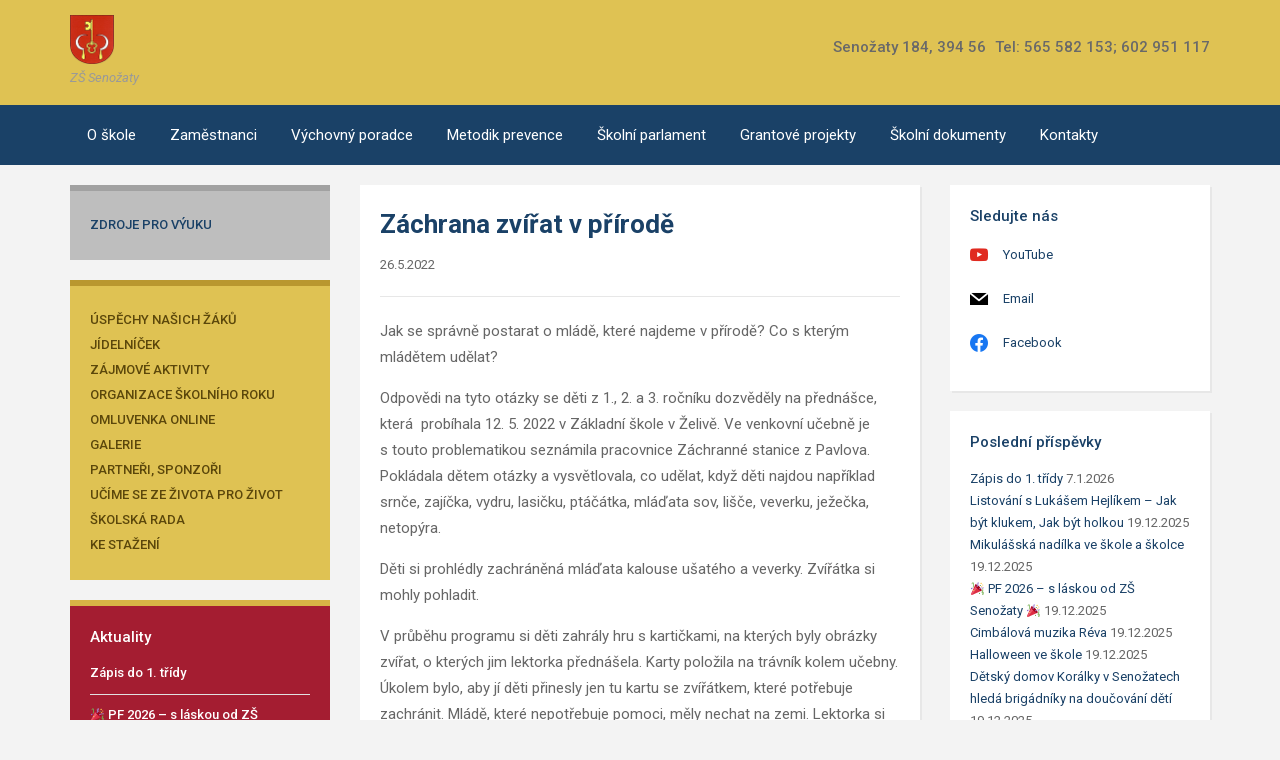

--- FILE ---
content_type: text/html; charset=UTF-8
request_url: https://www.zssenozaty.cz/zachrana-zvirat-v-prirode/
body_size: 9339
content:
<!DOCTYPE html>
<html xmlns="http://www.w3.org/1999/xhtml" lang="cs">
<head>
    <meta http-equiv="Content-Type" content="text/html; charset=UTF-8" />
    <meta http-equiv="X-UA-Compatible" content="IE=edge,chrome=1">
    <meta name="viewport" content="width=device-width, initial-scale=1.0">

    <link rel="pingback" href="https://www.zssenozaty.cz/xmlrpc.php" />

    <title>Záchrana zvířat v přírodě &#8211; Základní škola Senožaty</title>
<meta name='robots' content='max-image-preview:large' />
<link rel='dns-prefetch' href='//fonts.googleapis.com' />
<link rel='dns-prefetch' href='//s.w.org' />
<link rel="alternate" type="application/rss+xml" title="Základní škola Senožaty &raquo; RSS zdroj" href="https://www.zssenozaty.cz/feed/" />
<link rel="alternate" type="application/rss+xml" title="Základní škola Senožaty &raquo; RSS komentářů" href="https://www.zssenozaty.cz/comments/feed/" />
<script type="text/javascript">
window._wpemojiSettings = {"baseUrl":"https:\/\/s.w.org\/images\/core\/emoji\/14.0.0\/72x72\/","ext":".png","svgUrl":"https:\/\/s.w.org\/images\/core\/emoji\/14.0.0\/svg\/","svgExt":".svg","source":{"concatemoji":"https:\/\/www.zssenozaty.cz\/wp-includes\/js\/wp-emoji-release.min.js?ver=6.0.11"}};
/*! This file is auto-generated */
!function(e,a,t){var n,r,o,i=a.createElement("canvas"),p=i.getContext&&i.getContext("2d");function s(e,t){var a=String.fromCharCode,e=(p.clearRect(0,0,i.width,i.height),p.fillText(a.apply(this,e),0,0),i.toDataURL());return p.clearRect(0,0,i.width,i.height),p.fillText(a.apply(this,t),0,0),e===i.toDataURL()}function c(e){var t=a.createElement("script");t.src=e,t.defer=t.type="text/javascript",a.getElementsByTagName("head")[0].appendChild(t)}for(o=Array("flag","emoji"),t.supports={everything:!0,everythingExceptFlag:!0},r=0;r<o.length;r++)t.supports[o[r]]=function(e){if(!p||!p.fillText)return!1;switch(p.textBaseline="top",p.font="600 32px Arial",e){case"flag":return s([127987,65039,8205,9895,65039],[127987,65039,8203,9895,65039])?!1:!s([55356,56826,55356,56819],[55356,56826,8203,55356,56819])&&!s([55356,57332,56128,56423,56128,56418,56128,56421,56128,56430,56128,56423,56128,56447],[55356,57332,8203,56128,56423,8203,56128,56418,8203,56128,56421,8203,56128,56430,8203,56128,56423,8203,56128,56447]);case"emoji":return!s([129777,127995,8205,129778,127999],[129777,127995,8203,129778,127999])}return!1}(o[r]),t.supports.everything=t.supports.everything&&t.supports[o[r]],"flag"!==o[r]&&(t.supports.everythingExceptFlag=t.supports.everythingExceptFlag&&t.supports[o[r]]);t.supports.everythingExceptFlag=t.supports.everythingExceptFlag&&!t.supports.flag,t.DOMReady=!1,t.readyCallback=function(){t.DOMReady=!0},t.supports.everything||(n=function(){t.readyCallback()},a.addEventListener?(a.addEventListener("DOMContentLoaded",n,!1),e.addEventListener("load",n,!1)):(e.attachEvent("onload",n),a.attachEvent("onreadystatechange",function(){"complete"===a.readyState&&t.readyCallback()})),(e=t.source||{}).concatemoji?c(e.concatemoji):e.wpemoji&&e.twemoji&&(c(e.twemoji),c(e.wpemoji)))}(window,document,window._wpemojiSettings);
</script>
<style type="text/css">
img.wp-smiley,
img.emoji {
	display: inline !important;
	border: none !important;
	box-shadow: none !important;
	height: 1em !important;
	width: 1em !important;
	margin: 0 0.07em !important;
	vertical-align: -0.1em !important;
	background: none !important;
	padding: 0 !important;
}
</style>
	<link rel='stylesheet' id='wp-block-library-css'  href='https://www.zssenozaty.cz/wp-includes/css/dist/block-library/style.min.css?ver=6.0.11' type='text/css' media='all' />
<link rel='stylesheet' id='wpzoom-social-icons-block-style-css'  href='https://www.zssenozaty.cz/wp-content/plugins/social-icons-widget-by-wpzoom/block/dist/style-wpzoom-social-icons.css?ver=4.2.6' type='text/css' media='all' />
<style id='global-styles-inline-css' type='text/css'>
body{--wp--preset--color--black: #000000;--wp--preset--color--cyan-bluish-gray: #abb8c3;--wp--preset--color--white: #ffffff;--wp--preset--color--pale-pink: #f78da7;--wp--preset--color--vivid-red: #cf2e2e;--wp--preset--color--luminous-vivid-orange: #ff6900;--wp--preset--color--luminous-vivid-amber: #fcb900;--wp--preset--color--light-green-cyan: #7bdcb5;--wp--preset--color--vivid-green-cyan: #00d084;--wp--preset--color--pale-cyan-blue: #8ed1fc;--wp--preset--color--vivid-cyan-blue: #0693e3;--wp--preset--color--vivid-purple: #9b51e0;--wp--preset--gradient--vivid-cyan-blue-to-vivid-purple: linear-gradient(135deg,rgba(6,147,227,1) 0%,rgb(155,81,224) 100%);--wp--preset--gradient--light-green-cyan-to-vivid-green-cyan: linear-gradient(135deg,rgb(122,220,180) 0%,rgb(0,208,130) 100%);--wp--preset--gradient--luminous-vivid-amber-to-luminous-vivid-orange: linear-gradient(135deg,rgba(252,185,0,1) 0%,rgba(255,105,0,1) 100%);--wp--preset--gradient--luminous-vivid-orange-to-vivid-red: linear-gradient(135deg,rgba(255,105,0,1) 0%,rgb(207,46,46) 100%);--wp--preset--gradient--very-light-gray-to-cyan-bluish-gray: linear-gradient(135deg,rgb(238,238,238) 0%,rgb(169,184,195) 100%);--wp--preset--gradient--cool-to-warm-spectrum: linear-gradient(135deg,rgb(74,234,220) 0%,rgb(151,120,209) 20%,rgb(207,42,186) 40%,rgb(238,44,130) 60%,rgb(251,105,98) 80%,rgb(254,248,76) 100%);--wp--preset--gradient--blush-light-purple: linear-gradient(135deg,rgb(255,206,236) 0%,rgb(152,150,240) 100%);--wp--preset--gradient--blush-bordeaux: linear-gradient(135deg,rgb(254,205,165) 0%,rgb(254,45,45) 50%,rgb(107,0,62) 100%);--wp--preset--gradient--luminous-dusk: linear-gradient(135deg,rgb(255,203,112) 0%,rgb(199,81,192) 50%,rgb(65,88,208) 100%);--wp--preset--gradient--pale-ocean: linear-gradient(135deg,rgb(255,245,203) 0%,rgb(182,227,212) 50%,rgb(51,167,181) 100%);--wp--preset--gradient--electric-grass: linear-gradient(135deg,rgb(202,248,128) 0%,rgb(113,206,126) 100%);--wp--preset--gradient--midnight: linear-gradient(135deg,rgb(2,3,129) 0%,rgb(40,116,252) 100%);--wp--preset--duotone--dark-grayscale: url('#wp-duotone-dark-grayscale');--wp--preset--duotone--grayscale: url('#wp-duotone-grayscale');--wp--preset--duotone--purple-yellow: url('#wp-duotone-purple-yellow');--wp--preset--duotone--blue-red: url('#wp-duotone-blue-red');--wp--preset--duotone--midnight: url('#wp-duotone-midnight');--wp--preset--duotone--magenta-yellow: url('#wp-duotone-magenta-yellow');--wp--preset--duotone--purple-green: url('#wp-duotone-purple-green');--wp--preset--duotone--blue-orange: url('#wp-duotone-blue-orange');--wp--preset--font-size--small: 13px;--wp--preset--font-size--medium: 20px;--wp--preset--font-size--large: 36px;--wp--preset--font-size--x-large: 42px;}.has-black-color{color: var(--wp--preset--color--black) !important;}.has-cyan-bluish-gray-color{color: var(--wp--preset--color--cyan-bluish-gray) !important;}.has-white-color{color: var(--wp--preset--color--white) !important;}.has-pale-pink-color{color: var(--wp--preset--color--pale-pink) !important;}.has-vivid-red-color{color: var(--wp--preset--color--vivid-red) !important;}.has-luminous-vivid-orange-color{color: var(--wp--preset--color--luminous-vivid-orange) !important;}.has-luminous-vivid-amber-color{color: var(--wp--preset--color--luminous-vivid-amber) !important;}.has-light-green-cyan-color{color: var(--wp--preset--color--light-green-cyan) !important;}.has-vivid-green-cyan-color{color: var(--wp--preset--color--vivid-green-cyan) !important;}.has-pale-cyan-blue-color{color: var(--wp--preset--color--pale-cyan-blue) !important;}.has-vivid-cyan-blue-color{color: var(--wp--preset--color--vivid-cyan-blue) !important;}.has-vivid-purple-color{color: var(--wp--preset--color--vivid-purple) !important;}.has-black-background-color{background-color: var(--wp--preset--color--black) !important;}.has-cyan-bluish-gray-background-color{background-color: var(--wp--preset--color--cyan-bluish-gray) !important;}.has-white-background-color{background-color: var(--wp--preset--color--white) !important;}.has-pale-pink-background-color{background-color: var(--wp--preset--color--pale-pink) !important;}.has-vivid-red-background-color{background-color: var(--wp--preset--color--vivid-red) !important;}.has-luminous-vivid-orange-background-color{background-color: var(--wp--preset--color--luminous-vivid-orange) !important;}.has-luminous-vivid-amber-background-color{background-color: var(--wp--preset--color--luminous-vivid-amber) !important;}.has-light-green-cyan-background-color{background-color: var(--wp--preset--color--light-green-cyan) !important;}.has-vivid-green-cyan-background-color{background-color: var(--wp--preset--color--vivid-green-cyan) !important;}.has-pale-cyan-blue-background-color{background-color: var(--wp--preset--color--pale-cyan-blue) !important;}.has-vivid-cyan-blue-background-color{background-color: var(--wp--preset--color--vivid-cyan-blue) !important;}.has-vivid-purple-background-color{background-color: var(--wp--preset--color--vivid-purple) !important;}.has-black-border-color{border-color: var(--wp--preset--color--black) !important;}.has-cyan-bluish-gray-border-color{border-color: var(--wp--preset--color--cyan-bluish-gray) !important;}.has-white-border-color{border-color: var(--wp--preset--color--white) !important;}.has-pale-pink-border-color{border-color: var(--wp--preset--color--pale-pink) !important;}.has-vivid-red-border-color{border-color: var(--wp--preset--color--vivid-red) !important;}.has-luminous-vivid-orange-border-color{border-color: var(--wp--preset--color--luminous-vivid-orange) !important;}.has-luminous-vivid-amber-border-color{border-color: var(--wp--preset--color--luminous-vivid-amber) !important;}.has-light-green-cyan-border-color{border-color: var(--wp--preset--color--light-green-cyan) !important;}.has-vivid-green-cyan-border-color{border-color: var(--wp--preset--color--vivid-green-cyan) !important;}.has-pale-cyan-blue-border-color{border-color: var(--wp--preset--color--pale-cyan-blue) !important;}.has-vivid-cyan-blue-border-color{border-color: var(--wp--preset--color--vivid-cyan-blue) !important;}.has-vivid-purple-border-color{border-color: var(--wp--preset--color--vivid-purple) !important;}.has-vivid-cyan-blue-to-vivid-purple-gradient-background{background: var(--wp--preset--gradient--vivid-cyan-blue-to-vivid-purple) !important;}.has-light-green-cyan-to-vivid-green-cyan-gradient-background{background: var(--wp--preset--gradient--light-green-cyan-to-vivid-green-cyan) !important;}.has-luminous-vivid-amber-to-luminous-vivid-orange-gradient-background{background: var(--wp--preset--gradient--luminous-vivid-amber-to-luminous-vivid-orange) !important;}.has-luminous-vivid-orange-to-vivid-red-gradient-background{background: var(--wp--preset--gradient--luminous-vivid-orange-to-vivid-red) !important;}.has-very-light-gray-to-cyan-bluish-gray-gradient-background{background: var(--wp--preset--gradient--very-light-gray-to-cyan-bluish-gray) !important;}.has-cool-to-warm-spectrum-gradient-background{background: var(--wp--preset--gradient--cool-to-warm-spectrum) !important;}.has-blush-light-purple-gradient-background{background: var(--wp--preset--gradient--blush-light-purple) !important;}.has-blush-bordeaux-gradient-background{background: var(--wp--preset--gradient--blush-bordeaux) !important;}.has-luminous-dusk-gradient-background{background: var(--wp--preset--gradient--luminous-dusk) !important;}.has-pale-ocean-gradient-background{background: var(--wp--preset--gradient--pale-ocean) !important;}.has-electric-grass-gradient-background{background: var(--wp--preset--gradient--electric-grass) !important;}.has-midnight-gradient-background{background: var(--wp--preset--gradient--midnight) !important;}.has-small-font-size{font-size: var(--wp--preset--font-size--small) !important;}.has-medium-font-size{font-size: var(--wp--preset--font-size--medium) !important;}.has-large-font-size{font-size: var(--wp--preset--font-size--large) !important;}.has-x-large-font-size{font-size: var(--wp--preset--font-size--x-large) !important;}
</style>
<link rel='stylesheet' id='contact-form-7-css'  href='https://www.zssenozaty.cz/wp-content/plugins/contact-form-7/includes/css/styles.css?ver=5.6' type='text/css' media='all' />
<link rel='stylesheet' id='bwg_fonts-css'  href='https://www.zssenozaty.cz/wp-content/plugins/photo-gallery/css/bwg-fonts/fonts.css?ver=0.0.1' type='text/css' media='all' />
<link rel='stylesheet' id='sumoselect-css'  href='https://www.zssenozaty.cz/wp-content/plugins/photo-gallery/css/sumoselect.min.css?ver=3.4.6' type='text/css' media='all' />
<link rel='stylesheet' id='mCustomScrollbar-css'  href='https://www.zssenozaty.cz/wp-content/plugins/photo-gallery/css/jquery.mCustomScrollbar.min.css?ver=3.1.5' type='text/css' media='all' />
<link rel='stylesheet' id='bwg_frontend-css'  href='https://www.zssenozaty.cz/wp-content/plugins/photo-gallery/css/styles.min.css?ver=1.6.7' type='text/css' media='all' />
<link rel='stylesheet' id='zoom-theme-utils-css-css'  href='https://www.zssenozaty.cz/wp-content/themes/academica_pro/functions/wpzoom/assets/css/theme-utils.css?ver=6.0.11' type='text/css' media='all' />
<link rel='stylesheet' id='academica-pro-google-fonts-css'  href='//fonts.googleapis.com/css?family=Roboto%3Aregular%2Citalic%2C700%26subset%3Dlatin%2C&#038;ver=6.0.11' type='text/css' media='all' />
<link rel='stylesheet' id='academica-pro-webfonts-css'  href='//fonts.googleapis.com/css?family=Roboto%3A300%2C400%2C400italic%2C500%2C500italic%2C700%2C700italic&#038;ver=6.0.11' type='text/css' media='all' />
<link rel='stylesheet' id='academica-pro-style-css'  href='https://www.zssenozaty.cz/wp-content/themes/academica_pro/style.css?ver=2.0.10' type='text/css' media='all' />
<link rel='stylesheet' id='media-queries-css'  href='https://www.zssenozaty.cz/wp-content/themes/academica_pro/css/media-queries.css?ver=2.0.10' type='text/css' media='all' />
<link rel='stylesheet' id='dashicons-css'  href='https://www.zssenozaty.cz/wp-includes/css/dashicons.min.css?ver=6.0.11' type='text/css' media='all' />
<link rel='stylesheet' id='wpzoom-social-icons-socicon-css'  href='https://www.zssenozaty.cz/wp-content/plugins/social-icons-widget-by-wpzoom/assets/css/wpzoom-socicon.css?ver=1655835033' type='text/css' media='all' />
<link rel='stylesheet' id='wpzoom-social-icons-genericons-css'  href='https://www.zssenozaty.cz/wp-content/plugins/social-icons-widget-by-wpzoom/assets/css/genericons.css?ver=1655835033' type='text/css' media='all' />
<link rel='stylesheet' id='wpzoom-social-icons-academicons-css'  href='https://www.zssenozaty.cz/wp-content/plugins/social-icons-widget-by-wpzoom/assets/css/academicons.min.css?ver=1655835033' type='text/css' media='all' />
<link rel='stylesheet' id='wpzoom-social-icons-font-awesome-3-css'  href='https://www.zssenozaty.cz/wp-content/plugins/social-icons-widget-by-wpzoom/assets/css/font-awesome-3.min.css?ver=1655835033' type='text/css' media='all' />
<link rel='stylesheet' id='wpzoom-social-icons-styles-css'  href='https://www.zssenozaty.cz/wp-content/plugins/social-icons-widget-by-wpzoom/assets/css/wpzoom-social-icons-styles.css?ver=1655835033' type='text/css' media='all' />
<link rel='preload' as='font'  id='wpzoom-social-icons-font-academicons-ttf-css'  href='https://www.zssenozaty.cz/wp-content/plugins/social-icons-widget-by-wpzoom/assets/font/academicons.ttf?v=1.8.6'  type='font/ttf' crossorigin />
<link rel='preload' as='font'  id='wpzoom-social-icons-font-academicons-woff-css'  href='https://www.zssenozaty.cz/wp-content/plugins/social-icons-widget-by-wpzoom/assets/font/academicons.woff?v=1.8.6'  type='font/woff' crossorigin />
<link rel='preload' as='font'  id='wpzoom-social-icons-font-fontawesome-3-ttf-css'  href='https://www.zssenozaty.cz/wp-content/plugins/social-icons-widget-by-wpzoom/assets/font/fontawesome-webfont.ttf?v=4.7.0'  type='font/ttf' crossorigin />
<link rel='preload' as='font'  id='wpzoom-social-icons-font-fontawesome-3-woff-css'  href='https://www.zssenozaty.cz/wp-content/plugins/social-icons-widget-by-wpzoom/assets/font/fontawesome-webfont.woff?v=4.7.0'  type='font/woff' crossorigin />
<link rel='preload' as='font'  id='wpzoom-social-icons-font-fontawesome-3-woff2-css'  href='https://www.zssenozaty.cz/wp-content/plugins/social-icons-widget-by-wpzoom/assets/font/fontawesome-webfont.woff2?v=4.7.0'  type='font/woff2' crossorigin />
<link rel='preload' as='font'  id='wpzoom-social-icons-font-genericons-ttf-css'  href='https://www.zssenozaty.cz/wp-content/plugins/social-icons-widget-by-wpzoom/assets/font/Genericons.ttf'  type='font/ttf' crossorigin />
<link rel='preload' as='font'  id='wpzoom-social-icons-font-genericons-woff-css'  href='https://www.zssenozaty.cz/wp-content/plugins/social-icons-widget-by-wpzoom/assets/font/Genericons.woff'  type='font/woff' crossorigin />
<link rel='preload' as='font'  id='wpzoom-social-icons-font-socicon-ttf-css'  href='https://www.zssenozaty.cz/wp-content/plugins/social-icons-widget-by-wpzoom/assets/font/socicon.ttf?v=4.2.6'  type='font/ttf' crossorigin />
<link rel='preload' as='font'  id='wpzoom-social-icons-font-socicon-woff-css'  href='https://www.zssenozaty.cz/wp-content/plugins/social-icons-widget-by-wpzoom/assets/font/socicon.woff?v=4.2.6'  type='font/woff' crossorigin />
<script type='text/javascript' src='https://www.zssenozaty.cz/wp-includes/js/jquery/jquery.min.js?ver=3.6.0' id='jquery-core-js'></script>
<script type='text/javascript' src='https://www.zssenozaty.cz/wp-includes/js/jquery/jquery-migrate.min.js?ver=3.3.2' id='jquery-migrate-js'></script>
<script type='text/javascript' src='https://www.zssenozaty.cz/wp-content/plugins/photo-gallery/js/jquery.sumoselect.min.js?ver=3.4.6' id='sumoselect-js'></script>
<script type='text/javascript' src='https://www.zssenozaty.cz/wp-content/plugins/photo-gallery/js/jquery.mobile.min.js?ver=1.4.5' id='jquery-mobile-js'></script>
<script type='text/javascript' src='https://www.zssenozaty.cz/wp-content/plugins/photo-gallery/js/jquery.mCustomScrollbar.concat.min.js?ver=3.1.5' id='mCustomScrollbar-js'></script>
<script type='text/javascript' src='https://www.zssenozaty.cz/wp-content/plugins/photo-gallery/js/jquery.fullscreen.min.js?ver=0.6.0' id='jquery-fullscreen-js'></script>
<script type='text/javascript' id='bwg_frontend-js-extra'>
/* <![CDATA[ */
var bwg_objectsL10n = {"bwg_field_required":"je povinn\u00e9 pole.","bwg_mail_validation":"Toto nen\u00ed platn\u00e1 e-mailov\u00e1 adresa.","bwg_search_result":"Nejsou \u017e\u00e1dn\u00e9 sn\u00edmky, kter\u00e9 odpov\u00eddaj\u00ed zadan\u00fdm.","bwg_select_tag":"Select Tag","bwg_order_by":"Order By","bwg_search":"Hledat","bwg_show_ecommerce":"Show Ecommerce","bwg_hide_ecommerce":"Hide Ecommerce","bwg_show_comments":"Zobrazit koment\u00e1\u0159e","bwg_hide_comments":"Skr\u00fdt koment\u00e1\u0159e","bwg_restore":"Obnovit","bwg_maximize":"Maximalizovat","bwg_fullscreen":"Cel\u00e1 obrazovka","bwg_exit_fullscreen":"Ukon\u010dete cel\u00e1 obrazovka","bwg_search_tag":"SEARCH...","bwg_tag_no_match":"No tags found","bwg_all_tags_selected":"All tags selected","bwg_tags_selected":"tags selected","play":"P\u0159ehr\u00e1t","pause":"Pauza","is_pro":"","bwg_play":"P\u0159ehr\u00e1t","bwg_pause":"Pauza","bwg_hide_info":"Skr\u00fdt","bwg_show_info":"Zobrazit informace","bwg_hide_rating":"Hide rating","bwg_show_rating":"Show rating","ok":"Ok","cancel":"Cancel","select_all":"Select all","lazy_load":"0","lazy_loader":"https:\/\/www.zssenozaty.cz\/wp-content\/plugins\/photo-gallery\/images\/ajax_loader.png","front_ajax":"0","bwg_tag_see_all":"see all tags","bwg_tag_see_less":"see less tags"};
/* ]]> */
</script>
<script type='text/javascript' src='https://www.zssenozaty.cz/wp-content/plugins/photo-gallery/js/scripts.min.js?ver=1.6.7' id='bwg_frontend-js'></script>
<script type='text/javascript' src='https://www.zssenozaty.cz/wp-content/themes/academica_pro/js/init.js?ver=6.0.11' id='wpzoom-init-js'></script>
<link rel="https://api.w.org/" href="https://www.zssenozaty.cz/wp-json/" /><link rel="alternate" type="application/json" href="https://www.zssenozaty.cz/wp-json/wp/v2/posts/5903" /><link rel="EditURI" type="application/rsd+xml" title="RSD" href="https://www.zssenozaty.cz/xmlrpc.php?rsd" />
<link rel="wlwmanifest" type="application/wlwmanifest+xml" href="https://www.zssenozaty.cz/wp-includes/wlwmanifest.xml" /> 
<meta name="generator" content="WordPress 6.0.11" />
<link rel="canonical" href="https://www.zssenozaty.cz/zachrana-zvirat-v-prirode/" />
<link rel='shortlink' href='https://www.zssenozaty.cz/?p=5903' />
<link rel="alternate" type="application/json+oembed" href="https://www.zssenozaty.cz/wp-json/oembed/1.0/embed?url=https%3A%2F%2Fwww.zssenozaty.cz%2Fzachrana-zvirat-v-prirode%2F" />
<link rel="alternate" type="text/xml+oembed" href="https://www.zssenozaty.cz/wp-json/oembed/1.0/embed?url=https%3A%2F%2Fwww.zssenozaty.cz%2Fzachrana-zvirat-v-prirode%2F&#038;format=xml" />
<!-- WPZOOM Theme / Framework -->
<meta name="generator" content="Academica Pro 2.0.10" />
<meta name="generator" content="WPZOOM Framework 1.9.12" />

<!-- Begin Theme Custom CSS -->
<style type="text/css" id="angle-custom-css">
header{background:#dfc253;}
</style>
<!-- End Theme Custom CSS -->
</head>
<body class="post-template-default single single-post postid-5903 single-format-standard">

<div id="container">

	<header>

		<div class="wrapper">

			<div id="logo">

                
                <a href="https://www.zssenozaty.cz" title="ZŠ Senožaty">

                    <img src="http://www.zssenozaty.cz/wp-content/uploads/2017/12/Logo_SenoZaty.png" alt="Základní škola Senožaty" width="44" height="50">
                </a>

                
                                                    <span class="site-description">ZŠ Senožaty</span>
                
			</div><!-- end #logo -->

						<nav id="top-menu">
				
							</nav><!-- end #top-menu -->
			
							<div id="header-helpful">

					
											<span class="action">Senožaty 184, 394 56 <span class="value">Tel: 565 582 153; 602 951 117</span></span>
									</div><!-- end #header-helpful -->
			
			<div class="cleaner">&nbsp;</div>

		</div><!-- end .wrapper -->

	</header>

			<nav id="nav-main-menu">

			<a class="btn_menu" id="toggle" href="#"></a>

			<div class="wrapper wrapper-menu" id="menu-wrap">

				<ul id="menu-main" class="nav navbar-nav dropdown sf-menu"><li id="menu-item-40" class="menu-item menu-item-type-post_type menu-item-object-page menu-item-40"><a href="https://www.zssenozaty.cz/o-skole/">O škole</a></li>
<li id="menu-item-38" class="menu-item menu-item-type-post_type menu-item-object-page menu-item-38"><a href="https://www.zssenozaty.cz/ucitelsky-sbor/">Zaměstnanci</a></li>
<li id="menu-item-50" class="menu-item menu-item-type-post_type menu-item-object-page menu-item-50"><a href="https://www.zssenozaty.cz/vychovny-poradce/">Výchovný poradce</a></li>
<li id="menu-item-1556" class="menu-item menu-item-type-post_type menu-item-object-page menu-item-1556"><a href="https://www.zssenozaty.cz/metodik-prevence/">Metodik prevence</a></li>
<li id="menu-item-51" class="menu-item menu-item-type-post_type menu-item-object-page menu-item-51"><a href="https://www.zssenozaty.cz/?page_id=47">Školní parlament</a></li>
<li id="menu-item-84" class="menu-item menu-item-type-post_type menu-item-object-page menu-item-84"><a href="https://www.zssenozaty.cz/grantove-projekty/">Grantové projekty</a></li>
<li id="menu-item-85" class="menu-item menu-item-type-post_type menu-item-object-page menu-item-85"><a href="https://www.zssenozaty.cz/skolni-dokumenty/">Školní dokumenty</a></li>
<li id="menu-item-39" class="menu-item menu-item-type-post_type menu-item-object-page menu-item-39"><a href="https://www.zssenozaty.cz/kontakty/">Kontakty</a></li>
<li class="cleaner">&nbsp;</li></ul>
			</div><!-- end .wrapper .wrapper-menu -->

		</nav><!-- end #main-menu -->
	
	<div id="main">

		<div class="wrapper">

			
						<div class="column column-narrow">

				<div class="widget-grey widget wpzoom-custom-menu" id="wpzoom-menu-widget-10"><div class="menu-zdroje-pro-vyuku-container"><ul id="menu-zdroje-pro-vyuku" class="menu"><li id="menu-item-4685" class="menu-item menu-item-type-post_type menu-item-object-page menu-item-4685"><a href="https://www.zssenozaty.cz/zdroje-pro-vyuku/">Zdroje pro výuku</a></li>
</ul></div><div class="cleaner">&nbsp;</div></div><div class="widget-gold widget wpzoom-custom-menu" id="wpzoom-menu-widget-3"><div class="menu-leve-menu-container"><ul id="menu-leve-menu" class="menu"><li id="menu-item-82" class="menu-item menu-item-type-post_type menu-item-object-page menu-item-82"><a href="https://www.zssenozaty.cz/uspechy-nasich-zaku/">Úspěchy našich žáků</a></li>
<li id="menu-item-1557" class="menu-item menu-item-type-post_type menu-item-object-page menu-item-1557"><a href="https://www.zssenozaty.cz/jidelnicek/">Jídelníček</a></li>
<li id="menu-item-83" class="menu-item menu-item-type-post_type menu-item-object-page menu-item-83"><a href="https://www.zssenozaty.cz/zajmove-aktivity/">Zájmové aktivity</a></li>
<li id="menu-item-121" class="menu-item menu-item-type-post_type menu-item-object-page menu-item-121"><a href="https://www.zssenozaty.cz/organizace-skolniho-roku/">Organizace školního roku</a></li>
<li id="menu-item-177" class="menu-item menu-item-type-post_type menu-item-object-page menu-item-177"><a href="https://www.zssenozaty.cz/omluvenka-online/">Omluvenka online</a></li>
<li id="menu-item-1542" class="menu-item menu-item-type-taxonomy menu-item-object-category menu-item-1542"><a href="https://www.zssenozaty.cz/kategorie/galerie/">Galerie</a></li>
<li id="menu-item-1565" class="menu-item menu-item-type-post_type menu-item-object-page menu-item-1565"><a href="https://www.zssenozaty.cz/partneri-sponzori/">Partneři, sponzoři</a></li>
<li id="menu-item-3945" class="menu-item menu-item-type-post_type menu-item-object-page menu-item-3945"><a href="https://www.zssenozaty.cz/ucime-se-ze-zivota-pro-zivot/">Učíme se ze života pro život</a></li>
<li id="menu-item-5434" class="menu-item menu-item-type-post_type menu-item-object-page menu-item-5434"><a href="https://www.zssenozaty.cz/skolska-rada/">Školská rada</a></li>
<li id="menu-item-6479" class="menu-item menu-item-type-post_type menu-item-object-page menu-item-6479"><a href="https://www.zssenozaty.cz/ke-stazeni/">Ke stažení</a></li>
</ul></div><div class="cleaner">&nbsp;</div></div><div class="widget-red widget feature-posts" id="wpzoom-feature-posts-5"><p class="title">Aktuality</p><ul class="posts posts-archive posts-side">			<li>
				
				<div class="post-excerpt">
					<h2><a href="https://www.zssenozaty.cz/zapis-do-1-tridy-2/" title="Permalink to Zápis do 1. třídy" rel="bookmark">Zápis do 1. třídy</a></h2>
									</div><!-- .post-excerpt -->
			<div class="cleaner">&nbsp;</div>
			</li>
						<li>
				
				<div class="post-excerpt">
					<h2><a href="https://www.zssenozaty.cz/%f0%9f%8e%89-pf-2026-s-laskou-od-zs-senozaty-%f0%9f%8e%89/" title="Permalink to 🎉 PF 2026 &#8211; s láskou od ZŠ Senožaty 🎉" rel="bookmark">🎉 PF 2026 &#8211; s láskou od ZŠ Senožaty 🎉</a></h2>
									</div><!-- .post-excerpt -->
			<div class="cleaner">&nbsp;</div>
			</li>
						<li>
				<div class="post-cover"><a href="https://www.zssenozaty.cz/detsky-domov-koralky-v-senozatech-hleda-brigadniky-na-doucovani-deti/" title="Dětský domov Korálky v Senožatech hledá brigádníky na doučování dětí"><img src="https://www.zssenozaty.cz/wp-content/uploads/2025/12/HLEDAME_BRIGADNIKY_-_DOUCOVATELEL4-250x140.png" alt="Dětský domov Korálky v Senožatech hledá brigádníky na doučování dětí" class="Thumbnail thumbnail loop-main " width="250" height="140" /></a></div>
				<div class="post-excerpt">
					<h2><a href="https://www.zssenozaty.cz/detsky-domov-koralky-v-senozatech-hleda-brigadniky-na-doucovani-deti/" title="Permalink to Dětský domov Korálky v Senožatech hledá brigádníky na doučování dětí" rel="bookmark">Dětský domov Korálky v Senožatech hledá brigádníky na doučování dětí</a></h2>
									</div><!-- .post-excerpt -->
			<div class="cleaner">&nbsp;</div>
			</li>
						<li>
				<div class="post-cover"><a href="https://www.zssenozaty.cz/beseda-s-janem-krsnakem-digitalni-wellbeing/" title="Beseda s Janem Kršňákem &#8211; Digitální wellbeing"><img src="https://www.zssenozaty.cz/wp-content/uploads/2025/12/IMG_20251203_100015-250x140.jpg" alt="Beseda s Janem Kršňákem &#8211; Digitální wellbeing" class="Thumbnail thumbnail loop-main " width="250" height="140" /></a></div>
				<div class="post-excerpt">
					<h2><a href="https://www.zssenozaty.cz/beseda-s-janem-krsnakem-digitalni-wellbeing/" title="Permalink to Beseda s Janem Kršňákem &#8211; Digitální wellbeing" rel="bookmark">Beseda s Janem Kršňákem &#8211; Digitální wellbeing</a></h2>
									</div><!-- .post-excerpt -->
			<div class="cleaner">&nbsp;</div>
			</li>
						<li>
				<div class="post-cover"><a href="https://www.zssenozaty.cz/dudaci-ve-skole/" title="Dudáci ve škole"><img src="https://www.zssenozaty.cz/wp-content/uploads/2025/11/IMG-20251102-WA0001-250x140.jpg" alt="Dudáci ve škole" class="Thumbnail thumbnail loop-main " width="250" height="140" /></a></div>
				<div class="post-excerpt">
					<h2><a href="https://www.zssenozaty.cz/dudaci-ve-skole/" title="Permalink to Dudáci ve škole" rel="bookmark">Dudáci ve škole</a></h2>
									</div><!-- .post-excerpt -->
			<div class="cleaner">&nbsp;</div>
			</li>
			</ul><div class="cleaner">&nbsp;</div></div><div class="widget widget_tag_cloud" id="tag_cloud-7"><p class="title">Štítky</p><div class="tagcloud"><a href="https://www.zssenozaty.cz/stitky/2021-2022/" class="tag-cloud-link tag-link-18 tag-link-position-1" style="font-size: 22pt;" aria-label="2021/2022 (35 položek)">2021/2022</a>
<a href="https://www.zssenozaty.cz/stitky/2025-2026/" class="tag-cloud-link tag-link-20 tag-link-position-2" style="font-size: 8pt;" aria-label="2025/2026 (12 položek)">2025/2026</a>
<a href="https://www.zssenozaty.cz/stitky/skolni-rok-2016-2017/" class="tag-cloud-link tag-link-10 tag-link-position-3" style="font-size: 16.4pt;" aria-label="Školní rok 2016/2017 (23 položek)">Školní rok 2016/2017</a>
<a href="https://www.zssenozaty.cz/stitky/skolni-rok-2017-2018/" class="tag-cloud-link tag-link-11 tag-link-position-4" style="font-size: 19.822222222222pt;" aria-label="Školní rok 2017/2018 (30 položek)">Školní rok 2017/2018</a>
<a href="https://www.zssenozaty.cz/stitky/skolni-rok-2018-2019/" class="tag-cloud-link tag-link-12 tag-link-position-5" style="font-size: 16.4pt;" aria-label="Školní rok 2018/2019 (23 položek)">Školní rok 2018/2019</a>
<a href="https://www.zssenozaty.cz/stitky/skolni-rok-2019-2020/" class="tag-cloud-link tag-link-13 tag-link-position-6" style="font-size: 15.777777777778pt;" aria-label="Školní rok 2019/2020 (22 položek)">Školní rok 2019/2020</a>
<a href="https://www.zssenozaty.cz/stitky/skolni-rok-2020-2021/" class="tag-cloud-link tag-link-17 tag-link-position-7" style="font-size: 21.066666666667pt;" aria-label="Školní rok 2020/2021 (33 položek)">Školní rok 2020/2021</a></div>
<div class="cleaner">&nbsp;</div></div>
				<div class="cleaner">&nbsp;</div>

			</div><!-- end .column .column-narrow -->
			
			<div class="column column-medium">

				
				<div class="widget">
					<h1 class="post-title">Záchrana zvířat v přírodě</h1>
					<p class="post-meta">						<time datetime="2022-05-26" pubdate>26.5.2022</time>			</p>

					<div class="divider">&nbsp;</div>

					<div class="post-content">
						
<p>Jak se správně postarat o mládě, které najdeme v&nbsp;přírodě? Co s&nbsp;kterým mládětem udělat?</p>



<p>Odpovědi na tyto otázky se děti z&nbsp;1., 2. a 3. ročníku dozvěděly na přednášce, která &nbsp;probíhala 12. 5. 2022 v&nbsp;Základní škole v&nbsp;Želivě. Ve venkovní učebně je s&nbsp;touto problematikou seznámila pracovnice Záchranné stanice z&nbsp;Pavlova. Pokládala dětem otázky a vysvětlovala, co udělat, když děti najdou například srnče, zajíčka, vydru, lasičku, ptáčátka, mláďata sov, lišče, veverku, ježečka, netopýra.</p>



<p>Děti si prohlédly zachráněná mláďata kalouse ušatého a veverky. Zvířátka si mohly pohladit.</p>



<p>V průběhu programu si děti zahrály hru s kartičkami, na kterých byly obrázky zvířat, o kterých jim lektorka přednášela. Karty položila na trávník kolem učebny. Úkolem bylo, aby jí děti přinesly jen tu kartu se zvířátkem, které potřebuje zachránit. Mládě, které nepotřebuje pomoci, měly nechat na zemi. Lektorka si ověřovala, jak děti sledovaly a byly pozorné při přednášce. </p>



<p>Na závěr proběhla diskuze. Děti povídaly o svých zkušenostech, ptaly se lektorky, co je zajímalo o tomto tématu.</p>



<p>Víte, že existuje UV fix a UV samolepky, které my lidé nevidíme, ale ptáci ano? Pokud s fixem pomalujete okenní tabule nebo na ně nalepíte samolepky, můžete eliminovat nárazy ptáků až o 70 procent.</p>



<p>                                                                                                                     J. V.</p>



<div style="width:100%"><div class="wd_error"><p><strong>Není vybrán žádný galerie nebo galerie byla smazána</strong></p></div></div>

						<div class="cleaner">&nbsp;</div>

												<p><strong>Tags:</strong> <a href="https://www.zssenozaty.cz/stitky/2021-2022/" rel="tag">2021/2022</a></p>
					</div><!-- end .post-content -->

					
					
					<div class="cleaner">&nbsp;</div>
				</div><!-- end .widget -->

				<div class="cleaner">&nbsp;</div>

			</div><!-- end .column .column-medium -->

						<div class="column column-narrow column-last">

				<div class="widget zoom-social-icons-widget" id="zoom-social-icons-widget-3"><p class="title">Sledujte nás</p>
		
<ul class="zoom-social-icons-list zoom-social-icons-list--without-canvas zoom-social-icons-list--round">

		
				<li class="zoom-social_icons-list__item">
		<a class="zoom-social_icons-list__link" href="https://www.youtube.com/channel/UCXv9_dGZVX07poo8dTQxy2A/featured" target="_blank" title="YouTube" >
									
			
						<span class="zoom-social_icons-list-span social-icon socicon socicon-youtube" data-hover-rule="color" data-hover-color="#e02a20" style="color : #e02a20; font-size: 18px; padding:8px" ></span>
			
						<span class="zoom-social_icons-list__label">YouTube</span>
					</a>
	</li>

	
				<li class="zoom-social_icons-list__item">
		<a class="zoom-social_icons-list__link" href="mailto:reditelstvi@zssenozaty.cz" target="_blank" title="Email" >
									
			
						<span class="zoom-social_icons-list-span social-icon socicon socicon-mail" data-hover-rule="color" data-hover-color="#000000" style="color : #000000; font-size: 18px; padding:8px" ></span>
			
						<span class="zoom-social_icons-list__label">Email</span>
					</a>
	</li>

	
				<li class="zoom-social_icons-list__item">
		<a class="zoom-social_icons-list__link" href="https://www.facebook.com/profile.php?id=100089913579677" target="_blank" title="Facebook" >
									
			
						<span class="zoom-social_icons-list-span social-icon socicon socicon-facebook" data-hover-rule="color" data-hover-color="#1877F2" style="color : #1877F2; font-size: 18px; padding:8px" ></span>
			
						<span class="zoom-social_icons-list__label">Facebook</span>
					</a>
	</li>

	
</ul>

		<div class="cleaner">&nbsp;</div></div>
		<div class="widget widget_recent_entries" id="recent-posts-6">
		<p class="title">Poslední příspěvky</p>
		<ul>
											<li>
					<a href="https://www.zssenozaty.cz/zapis-do-1-tridy-2/">Zápis do 1. třídy</a>
											<span class="post-date">7.1.2026</span>
									</li>
											<li>
					<a href="https://www.zssenozaty.cz/listovani-s-lukasem-hejlikem-jak-byt-klukem-jak-byt-holkou/">Listování s Lukášem Hejlíkem &#8211; Jak být klukem, Jak být holkou</a>
											<span class="post-date">19.12.2025</span>
									</li>
											<li>
					<a href="https://www.zssenozaty.cz/mikulasska-nadilka-ve-skole-a-skolce/">Mikulášská nadílka ve škole a školce</a>
											<span class="post-date">19.12.2025</span>
									</li>
											<li>
					<a href="https://www.zssenozaty.cz/%f0%9f%8e%89-pf-2026-s-laskou-od-zs-senozaty-%f0%9f%8e%89/">🎉 PF 2026 &#8211; s láskou od ZŠ Senožaty 🎉</a>
											<span class="post-date">19.12.2025</span>
									</li>
											<li>
					<a href="https://www.zssenozaty.cz/cimbalova-muzika-reva/">Cimbálová muzika Réva</a>
											<span class="post-date">19.12.2025</span>
									</li>
											<li>
					<a href="https://www.zssenozaty.cz/halloween-ve-skole/">Halloween ve škole</a>
											<span class="post-date">19.12.2025</span>
									</li>
											<li>
					<a href="https://www.zssenozaty.cz/detsky-domov-koralky-v-senozatech-hleda-brigadniky-na-doucovani-deti/">Dětský domov Korálky v Senožatech hledá brigádníky na doučování dětí</a>
											<span class="post-date">19.12.2025</span>
									</li>
											<li>
					<a href="https://www.zssenozaty.cz/beseda-s-janem-krsnakem-digitalni-wellbeing/">Beseda s Janem Kršňákem &#8211; Digitální wellbeing</a>
											<span class="post-date">8.12.2025</span>
									</li>
											<li>
					<a href="https://www.zssenozaty.cz/dudaci-ve-skole/">Dudáci ve škole</a>
											<span class="post-date">7.11.2025</span>
									</li>
											<li>
					<a href="https://www.zssenozaty.cz/sber-kastanu/">Sběr kaštanů</a>
											<span class="post-date">20.10.2025</span>
									</li>
					</ul>

		<div class="cleaner">&nbsp;</div></div>				<div class="cleaner">&nbsp;</div>

			</div><!-- end .column .column-narrow -->
			
			<div class="cleaner">&nbsp;</div>

			
		</div><!-- end .wrapper -->

	</div><!-- end #main -->

	<footer>

		<div class="wrapper">

			<div class="column column-first">

				<div class="widget-gold widget wpzoom-custom-menu" id="wpzoom-menu-widget-5"><div class="menu-hlavni-menu-container"><ul id="menu-hlavni-menu" class="menu"><li class="menu-item menu-item-type-post_type menu-item-object-page menu-item-40"><a href="https://www.zssenozaty.cz/o-skole/">O škole</a></li>
<li class="menu-item menu-item-type-post_type menu-item-object-page menu-item-38"><a href="https://www.zssenozaty.cz/ucitelsky-sbor/">Zaměstnanci</a></li>
<li class="menu-item menu-item-type-post_type menu-item-object-page menu-item-50"><a href="https://www.zssenozaty.cz/vychovny-poradce/">Výchovný poradce</a></li>
<li class="menu-item menu-item-type-post_type menu-item-object-page menu-item-1556"><a href="https://www.zssenozaty.cz/metodik-prevence/">Metodik prevence</a></li>
<li class="menu-item menu-item-type-post_type menu-item-object-page menu-item-51"><a href="https://www.zssenozaty.cz/?page_id=47">Školní parlament</a></li>
<li class="menu-item menu-item-type-post_type menu-item-object-page menu-item-84"><a href="https://www.zssenozaty.cz/grantove-projekty/">Grantové projekty</a></li>
<li class="menu-item menu-item-type-post_type menu-item-object-page menu-item-85"><a href="https://www.zssenozaty.cz/skolni-dokumenty/">Školní dokumenty</a></li>
<li class="menu-item menu-item-type-post_type menu-item-object-page menu-item-39"><a href="https://www.zssenozaty.cz/kontakty/">Kontakty</a></li>
</ul></div><div class="cleaner">&nbsp;</div></div>
				<div class="cleaner">&nbsp;</div>
			</div><!-- end .column -->

			<div class="column column-second">

				<div class="widget-red widget wpzoom-custom-menu" id="wpzoom-menu-widget-6"><div class="menu-leve-menu-container"><ul id="menu-leve-menu-1" class="menu"><li class="menu-item menu-item-type-post_type menu-item-object-page menu-item-82"><a href="https://www.zssenozaty.cz/uspechy-nasich-zaku/">Úspěchy našich žáků</a></li>
<li class="menu-item menu-item-type-post_type menu-item-object-page menu-item-1557"><a href="https://www.zssenozaty.cz/jidelnicek/">Jídelníček</a></li>
<li class="menu-item menu-item-type-post_type menu-item-object-page menu-item-83"><a href="https://www.zssenozaty.cz/zajmove-aktivity/">Zájmové aktivity</a></li>
<li class="menu-item menu-item-type-post_type menu-item-object-page menu-item-121"><a href="https://www.zssenozaty.cz/organizace-skolniho-roku/">Organizace školního roku</a></li>
<li class="menu-item menu-item-type-post_type menu-item-object-page menu-item-177"><a href="https://www.zssenozaty.cz/omluvenka-online/">Omluvenka online</a></li>
<li class="menu-item menu-item-type-taxonomy menu-item-object-category menu-item-1542"><a href="https://www.zssenozaty.cz/kategorie/galerie/">Galerie</a></li>
<li class="menu-item menu-item-type-post_type menu-item-object-page menu-item-1565"><a href="https://www.zssenozaty.cz/partneri-sponzori/">Partneři, sponzoři</a></li>
<li class="menu-item menu-item-type-post_type menu-item-object-page menu-item-3945"><a href="https://www.zssenozaty.cz/ucime-se-ze-zivota-pro-zivot/">Učíme se ze života pro život</a></li>
<li class="menu-item menu-item-type-post_type menu-item-object-page menu-item-5434"><a href="https://www.zssenozaty.cz/skolska-rada/">Školská rada</a></li>
<li class="menu-item menu-item-type-post_type menu-item-object-page menu-item-6479"><a href="https://www.zssenozaty.cz/ke-stazeni/">Ke stažení</a></li>
</ul></div><div class="cleaner">&nbsp;</div></div>
				<div class="cleaner">&nbsp;</div>
			</div><!-- end .column -->

			<div class="column column-third">

				<div class="widget-0 widget wpzoom-text" id="wpzoom-text-widget-4"><p class="title">Kontakt</p>			<div class="textwidget"><p>Základní škola Senožaty<br />
Senožaty č.p. 184<br />
+420 565 582 153<br />
+420 602 951 117<br />
<ahref="mailto:reditelstvi@zssenozaty.cz">reditelstvi@zssenozaty.cz</a></p>
</div>
		<div class="cleaner">&nbsp;</div></div>
				<div class="cleaner">&nbsp;</div>
			</div><!-- end .column -->

			<div class="column column-last">

				<div class="widget widget_search" id="search-6"><p class="title">Vyhledávání</p><form method="get" id="searchform" action="https://www.zssenozaty.cz/">
	<fieldset>
		<input type="text" onblur="if (this.value == '') {this.value = 'Search';}" onfocus="if (this.value == 'Search') {this.value = '';}" value="Search" name="s" id="setop" />
		<input type="submit" id="searchsubmit" value="Search" />
	</fieldset>
</form>
 <div class="cleaner">&nbsp;</div></div>
				<div class="cleaner">&nbsp;</div>
			</div><!-- end .column -->

			<div class="cleaner">&nbsp;</div>

		</div><!-- end .wrapper -->

	</footer>

	<div id="footer-copy">
		<div class="wrapper wrapper-copy">
			<p class="wpzoom">WordPress Theme by <a href="https://www.wpzoom.com/" rel="nofollow" target="_blank">WPZOOM</a></p>
			<p class="copyright">Copyright &copy; 2026 Základní škola Senožaty. All Rights Reserved</p>
			<div class="cleaner">&nbsp;</div>
		</div><!-- end .wrapper .wrapper-copy -->
	</div><!-- end #footer-copy -->

</div><!-- end #container -->

<script type='text/javascript' src='https://www.zssenozaty.cz/wp-includes/js/dist/vendor/regenerator-runtime.min.js?ver=0.13.9' id='regenerator-runtime-js'></script>
<script type='text/javascript' src='https://www.zssenozaty.cz/wp-includes/js/dist/vendor/wp-polyfill.min.js?ver=3.15.0' id='wp-polyfill-js'></script>
<script type='text/javascript' id='contact-form-7-js-extra'>
/* <![CDATA[ */
var wpcf7 = {"api":{"root":"https:\/\/www.zssenozaty.cz\/wp-json\/","namespace":"contact-form-7\/v1"}};
/* ]]> */
</script>
<script type='text/javascript' src='https://www.zssenozaty.cz/wp-content/plugins/contact-form-7/includes/js/index.js?ver=5.6' id='contact-form-7-js'></script>
<script type='text/javascript' src='https://www.zssenozaty.cz/wp-includes/js/comment-reply.min.js?ver=6.0.11' id='comment-reply-js'></script>
<script type='text/javascript' src='https://www.zssenozaty.cz/wp-content/themes/academica_pro/js/dropdown.js?ver=2.0.10' id='superfish-js'></script>
<script type='text/javascript' src='https://www.zssenozaty.cz/wp-content/themes/academica_pro/js/jquery.flexslider-min.js?ver=2.0.10' id='flexslider-js'></script>
<script type='text/javascript' id='academica-pro-script-js-extra'>
/* <![CDATA[ */
var zoomOptions = [];
/* ]]> */
</script>
<script type='text/javascript' src='https://www.zssenozaty.cz/wp-content/themes/academica_pro/js/functions.js?ver=2.0.10' id='academica-pro-script-js'></script>
<script type='text/javascript' src='https://www.zssenozaty.cz/wp-content/plugins/social-icons-widget-by-wpzoom/assets/js/social-icons-widget-frontend.js?ver=1655835033' id='zoom-social-icons-widget-frontend-js'></script>
</body>
</html>

--- FILE ---
content_type: text/css
request_url: https://www.zssenozaty.cz/wp-content/themes/academica_pro/style.css?ver=2.0.10
body_size: 9659
content:
/*********************************************************************************************

Theme Name: Academica Pro
Theme URI: http://www.wpzoom.com/themes/academica-pro/
Version: 2.0.10
Private: true
Author: WPZOOM
Author URI: http://www.wpzoom.com/
License: GNU General Public License v2.0
License URI: http://www.gnu.org/licenses/gpl-2.0.html

The PHP code portions of this WPZOOM theme are subject to the GNU General Public
License, version 2. All images, cascading style sheets, and JavaScript elements are
released under the WPZOOM Proprietary Use License below.

**********************************************************************************************

WARNING! DO NOT EDIT THIS FILE!

To make it easy to update your theme, you should not edit the styles in this file. Instead
add your styles in Customizer > Additional CSS.

**********************************************************************************************

0.  CSS Reset  -------------------------  All Theme Files
1.  Page Structure  --------------------  All Theme Files
2.  Page Structure: Header -------------  header.php
3.  Page Structure: Main Content  ------  All Theme Files
4.  Page Structure: Individual Blocks --
5.  Single: Post/Page Styling ----------  single.php, page.php
6.  Comments Styling -------------------  comments.php
7.  Page Structure: Footer  ------------  footer.php
8.  Miscellaneous ----------------------
9.  Elements: Forms, Buttons  ----------

**********************************************************************************************/


/*********************************************************************************************

0. CSS Reset  -------------------------  All Theme Files

*********************************************************************************************/

/* Reset & General Styling */
article, aside, details, figcaption, figure, footer, header, hgroup, nav, section { display: block; }
html { font-size: 100%; overflow-y: scroll; -webkit-tap-highlight-color: rgba(0, 0, 0, 0); -webkit-text-size-adjust: 100%; -ms-text-size-adjust: 100%; }
abbr[title] { border-bottom: 1px dotted; }
b, strong { font-weight: bold; }
blockquote { margin: 1em 40px; }
dfn { font-style: italic; }
hr { border: 0; border-top: 1px solid #ccc; display: block; margin: 1em 0; padding: 0; }
mark { background: #ff0; color: #000; font-style: italic; font-weight: bold; }
pre, code, kbd, samp { font-family: monospace, monospace; _font-family: 'courier new', monospace; font-size: 1em; }
pre, code { white-space: pre; white-space: pre-wrap; word-wrap: break-word; }
q { quotes: none; }
q:before, q:after { content: ""; content: none; }
small { font-size: 85%; }
sub, sup { font-size: 75%; line-height: 0; position: relative; vertical-align: baseline; }
sup { top: -0.5em; }
sub { bottom: -0.25em; }
ul, ol { margin: 0; padding: 0; list-style-position: inside; }
ul ul, ol ol, ul ol, ol ul { margin: 0; }
ul li {list-style-type: none;}
dd { margin: 0 0 0 40px; }
nav ul, nav ol,
#mainmenu, .part-items { list-style: none; list-style-image: none; margin: 0; padding: 0; }
img { border: 0; -ms-interpolation-mode: bicubic; vertical-align: middle; }
svg:not(:root) { overflow: hidden; }
figure, form { margin: 0; }
fieldset { border: 0; margin: 0; padding: 0; }
legend { border: 0; *margin-left: -7px; padding: 0; }
label { cursor: pointer; }
button, input, select, textarea { font-size: 100%; margin: 0; vertical-align: baseline; *vertical-align: middle; }
button, input { line-height: normal; *overflow: visible; }
table button, table input { *overflow: auto; }
button, input[type=button], input[type=reset], input[type=submit] { cursor: pointer; -webkit-appearance: button; }
input[type=checkbox], input[type=radio] { box-sizing: border-box; }
input[type=search] { -webkit-appearance: textfield; -moz-box-sizing: content-box; -webkit-box-sizing: content-box; box-sizing: content-box; }
input[type="search"]::-webkit-search-decoration { -webkit-appearance: none; }
button::-moz-focus-inner, input::-moz-focus-inner { border: 0; padding: 0; }
textarea { overflow: auto; vertical-align: top; resize: vertical; }
input:valid, textarea:valid {  }

table { border-collapse: collapse; border-spacing: 0; }
th { text-align: left; }
tr, th, td { padding-right: 1.625em; border-bottom: 1px solid #EAE7DE; }
td { vertical-align: top; }

/* Smart clearfix */
.clearfix:before, .clearfix:after { content: ""; display: table; }
.clearfix:after { clear: both; }
.clearfix { zoom: 1; }

/*********************************************************************************************

1. Page Structure: Common layout elements

*********************************************************************************************/

::-moz-selection{background:#105194; color:#fff; }
::selection{ background:#105194; color:#fff; }

a { color: #1a4167; text-decoration:none; }
a:hover,
a:focus { color: #a41d31; -webkit-transition-duration: 0.3s; -moz-transition-duration: 0.3s; transition-duration: 0.3s; }
a.invert { color: #b9972f; }
a.invert:hover,
a.invert:focus { color: #a41d31; }

body {
	background-color: #f3f3f3;
	color: #666;
	font-family: 'Roboto', Arial, Tahoma, sans-serif;
	font-size: 62.5%;
	line-height: 1.2em;
	text-align: center;
	margin: 0;
	padding: 0;
}

#container {
	text-align: center;
	width: 100%;
}

div.wrapper {
	margin: 0 auto;
	text-align: left;
	width: 1140px;
}

div.cleaner,
div.clear,
div.divider {
	margin:0;
	clear: both;
	font-size:1px;
	height: 1px;
	line-height: 1px;
}

div.divider {
	border-top: solid 1px #e7e7e7;
	clear: none;
	margin: 20px 0;
}

div.divider-notop {
	margin-top: 0;
}

h1,h2,h3,h4,h5,h6 {
	color: #222;
	margin: 0;
}

h2 a {
	color: #1a4167;
}

h2 a:hover,
h2 a:focus {
	color: #cf2626;
}

/*********************************************************************************************

2. Page Structure: Header

*********************************************************************************************/

header {
	background-color: #fff;
	padding: 15px 0;
}

#logo {
	display: inline;
	float: left;
}

#logo .site-title {
	font-size: 36px;
	font-weight: 600;
	line-height: 1.25em;
}

#logo .site-description {
	color: #999;
	display: block;
	font-size: 13px;
	font-style: italic;
	margin: 8px 0 0;
}

#logo img {
    max-width: 100%;
    height: auto;
}

/* Top Secondary Menu */

#top-menu {
	display: inline;
	float: right;
	font-size: 13px;
	line-height: 1.5em;
	margin-bottom: 18px;
}

#top-menu a {
	color: #999;
}

#top-menu a:hover,
#top-menu a:focus {
	color: #a41d31;
	text-decoration: underline;
}

#top-menu li {
	border-left: solid 1px #f1f1f1;
	display: inline;
	float: left;
	margin-left: 10px;
	padding-left: 10px;
}

#top-menu li:first-child {
	padding-left: 0;
	margin-left: 0;
	border-left: none;
}

#top-menu li.social-icons a {
	margin-right: 6px;
}

#header-helpful {
	clear: right;
	color: #696969;
	display: inline-block;
	float: right;
	font-size: 15px;
	font-weight: 500;
	line-height: 1.4em;
}

#header-helpful .action {
	display: inline-block;
	float: left;
	line-height: 20px;
	padding: 4px 0;
}

#header-helpful .value {
	margin-left: 5px;
}

/* Search form in Main Menu */

div.search-form {
	display: inline;
	float: right;
	margin-left: 20px;
}

#searchformtop {
	position: relative;
	z-index: 10;
}

#setop {
	background-color: #f3f3f3;
	border: solid 1px #e9e9e9;
	color: #888;
	font-size: 15px;
	float: left;
	width: 93%;
	margin: 0 0 5px;
	padding: 8px 3% 8px 3%;
 	-webkit-border-radius: 2px; -moz-border-radius: 2px; -o-border-radius: 2px; border-radius: 2px;
}

header #setop {
	margin-right: 5px;
	width: 63%;
}

/* Main Dropdown Menu */

.btn_menu { display:none; }

.sf-arrows .sf-with-ul:after { content: "\f347"; display: inline-block; -webkit-font-smoothing: antialiased; font: normal 12px/16px 'dashicons'; vertical-align: top; margin: 0 0px 0 6px; }
.sf-arrows ul .sf-with-ul:after { content: "\f345"; display: inline-block; -webkit-font-smoothing: antialiased; font: normal 12px/22px 'dashicons'; float: right; vertical-align: top; margin: 0 0 0 4px; }
.sf-arrows ul li > .sf-with-ul:focus:after, .sf-arrows ul li:hover > .sf-with-ul:after, .sf-arrows ul .sfHover > .sf-with-ul:after { border-left-color: white; }

#nav-main-menu {
	background-color: #1a4167;
	border-top: solid 5px #dfc253;
	padding: 4px 0 0;
	position: relative;
}

#menu-main {
	padding-top: 2px;
    position:relative;
}

#menu-main li {
	display: inline;
	float: left;
	font-size: 15px;
	margin: 0 7px;
	padding: 0;
	position: relative;
}

#menu-main .cleaner {
	clear: both;
	display: block;
	height: 1px;
	float: none;
	font-size: 1px;
	line-height: 1px;
}

#menu-main li li {
	background-color: #1a4167;
}

#menu-main li.cleaner {
	font-size: 1px;
	height: 1px;
	line-height: 1px;
	clear: both;
	float: none;
	display: block;
}

#menu-main li:hover {
	visibility: inherit; /* fixes IE7 'sticky bug' */
}

#menu-main li:last-child {
	border-right: 0;
}

#menu-main a {
	color: #fff;
	padding: 18px 10px 23px;
	display: inline-block;
	position: relative;
}

#menu-main a:hover,
#menu-main a:focus,
#menu-main li.current-menu-item a,
#menu-main a:active,
#menu-main li.current-item a {
	color: #e0c572;
}

#menu-main li.current-menu-item li a,
#menu-main li.current-item li a {
	color: #aaa;
}

#menu-main li li a,
#menu-main .current-menu-item li a,
#menu-main li .current-menu-item a,
#menu-main li li a:hover,
#menu-main li li a:focus {
	background: none;
	border: none;
	-moz-box-shadow: none;
	-webkit-box-shadow: none;
}

#menu-main li li a {
	color: #aaa;
}

#menu-main li li a:hover,
#menu-main li li a:focus {
	background-color: #333;
	color: #fff;
}

#nav-main-menu .dropdown ul {
	position:		absolute;
	top:			-999em;
	width:			190px; /* left offset of submenus need to match (see below) */
	margin: 0;
	padding: 10px 5px;
 	text-align: left;
	text-transform: none;
}

#nav-main-menu .dropdown ul li {
 	border-right: 0;
 	border-bottom: solid 1px #0d4b89;
	font-size: 12px;
	line-height: 1.75em;
 	margin: 0;
 	padding: 0;
 	text-transform: none;
	width: 100%;
}

#nav-main-menu .dropdown ul li a {
	border-bottom: none;
	display: block;
	padding: 8px 15px;
	border-radius: 0;
	-moz-border-radius: 0;
	-webkit-border-radius: 0;
}

#nav-main-menu .dropdown li:hover ul,
#nav-main-menu .dropdown li.sfHover ul {
	padding: 0;
	margin: 0;
	left:			0;
	top:			100%; /* match top ul list item height */
	z-index:		99;
}

#nav-main-menu ul.dropdown li:hover li ul,
#nav-main-menu ul.dropdown li.sfHover li ul {
	top:			-999em;
}

#nav-main-menu ul.dropdown li li:hover ul,
#nav-main-menu ul.dropdown li li.sfHover ul {
	left:			191px; /* match ul width */
	top:			0;
}

#nav-main-menu ul.dropdown li li:hover li ul,
#nav-main-menu ul.dropdown li li.sfHover li ul {
	top:			-999em;
}

#nav-main-menu ul.dropdown li li li:hover ul,
#nav-main-menu ul.dropdown li li li.sfHover ul {
	left:			191px; /* match ul width */
	top:			0;
}

#nav-main-menu .dropdown li:hover, .dropdown li.sfHover,
#nav-main-menu .dropdown a:focus, .dropdown a:hover, .dropdown a:active {
 	outline:		0;
}

#nav-main-menu .dropdown li ul .sf-sub-indicator { display:inline; }

#nav-main-menu .wpzoom-notice {
	color: #fff;
	font-size: 12px;
	margin: 0;
	padding: 15px 0;
}

#nav-main-menu .wpzoom-notice a {
	color: #fff;
	text-decoration: underline;
}

/*********************************************************************************************

3. Page Structure: Main

*********************************************************************************************/

#main {
 	font-size: 13px;
	 line-height: 1.75em;
	margin-top: 20px;
}

#main .column {
	display: inline;
	float: left;
    max-width: 100%;
	margin-right: 2.6315%;
}

#main .column-narrow {
	width: 22.8070%;
}

#main .column-medium {
	width: 49.1228%;
}

#main .column-wide {
	width: 74.5614%;
}

#main .column-narrow-child {
	width: 30.5882%;
}

#main .column-wide-child {
	margin-right: 3.5294%;
	width: 65.8823%;
}

#main .column-last {
	margin-right: 0 !important;
}

.widget {
	background-color: #fff;
	margin-bottom: 20px;
	padding: 20px;
	-webkit-box-shadow: 2px 2px 0px 0px rgba(0,0,0,0.0.5);
	-moz-box-shadow: 2px 2px 0px 0px rgba(0,0,0,0.05);
	box-shadow: 2px 2px 0px 0px rgba(0,0,0,0.05);
}

footer .widget {
	background: none;
	-webkit-box-shadow: none;
	-moz-box-shadow: none;
	box-shadow: none;
}

#main .widget-tribe-events {
	padding: 20px;
}

#main .widget-grey {
	background-color: #bebebe;
	border-top: solid 6px #a1a1a1;
	color: #333;
	-webkit-box-shadow: none;
	-moz-box-shadow: none;
	box-shadow: none;
}

#main .widget-gold {
	background-color: #dfc253;
	border-top: solid 6px #b9972f;
	color: #675314;
	-webkit-box-shadow: none;
	-moz-box-shadow: none;
	box-shadow: none;
}

#main .widget-blue {
	background-color: #1a4167;
	border-top: solid 6px #dfc253;
	color: #a7c7e7;
	-webkit-box-shadow: none;
	-moz-box-shadow: none;
	box-shadow: none;
}

#main .widget-red {
	background-color: #a41d31;
	border-top: solid 6px #d8b446;
	color: #ebc7cc;
	-webkit-box-shadow: none;
	-moz-box-shadow: none;
	box-shadow: none;
}

#main .widget-blue a {
	color: #fff;
}

#main .widget-blue a:hover,
#main .widget-blue a:focus {
	color: #dfc253;
}

#main .widget-gold a,
#main .widget-gold .current-menu-item li a {
	color: #5b470b;
}

#main .widget-gold a:hover,
#main .widget-gold a:focus,
#main .widget-gold .current-menu-item a,
#main .widget-gold .current-menu-item li a:hover,
#main .widget-gold .current-menu-item li a:focus {
	color: #a41d31;
}

#main .widget-red a,
#main .widget-red .current-menu-item li a {
	color: #fff;
}

#main .widget-red a:hover,
#main .widget-red a:focus,
#main .widget-red .current-menu-item a,
#main .widget-red .current-menu-item li a:hover,
#main .widget-red .current-menu-item li a:focus {
	color: #d8b446;
}

.widget .title,
h3#reply-title {
	color: #1a4167;
	font-size: 15px;
	font-weight: 500;
	margin: 0 0 1em;

}

.archive-meta {
	font-size: 15px;
	line-height: 1.75em;
}

.widget-blue .title {
	color: #fff;
}

.widget-gold .title {
	color: #fff;
}

.widget-red .title {
	color: #fff;
}

/* Featured Posts */

#featured-posts {
	margin-bottom: 20px;
	position: relative;
}

#main .flexslider {
	border-top-width: 0;
}

.wpzoom-featured-post {
	position: relative;
}

.wpzoom-featured-post .post-content-wrapper {
	padding: 20px;
}

.wpzoom-featured-post h2 {
	font-size: 16px;
	font-weight: 500;
	line-height: 24px;
	margin: 0 0 6px;
}

.wpzoom-featured-post p {
	margin: 0;
}

#featured-posts .flex-control-nav {
	background: transparent url(images/back-slider.png) repeat top left;
	color: #fff;
	position: absolute;
	top: 20px;
	right: 20px;
	padding: 15px;
	z-index: 6;
}

#featured-posts .flex-control-nav li {
	display: inline;
	float: left;
}

#featured-posts .flex-control-nav a {
	color: #fff;
}


/*********************************************************************************************

4. Page Structure: Individual Blocks

*********************************************************************************************/

div.post-cover {
	-webkit-transition-duration: 0.3s;
	-moz-transition-duration: 0.3s;
	transition-duration: 0.3s;
}

div.single-cover img {
	height: auto;
	width: 100%;
}

div.post-cover:hover,
div.post-cover:focus {
	zoom: 1;
	filter: alpha(opacity=60);
	opacity: 0.6;
}

.widget .post-cover img {
	height: auto;
	max-width: 100%;
}

.widget .meta-date {
	color: #b9972f;
	display: block;
	font-size: 14px;
	font-weight: bold;
	line-height: 1.3em;
	margin: 0 0 5px;
	text-align: left;
}

.widget-blue .meta-date {
	color: #e1c455;
}

.widget-gold .meta-date {
	color: #675314;
}

.widget-grey .meta-date {
	color: #fff;
}

.wpzoom-featured-posts div.post-cover:hover,
.wpzoom-featured-posts div.post-cover:focus {
	zoom: 1;
	filter: alpha(opacity=100);
	opacity: 1;
}

/* Main Archive Loop */
.posts-archive .loop-post-simple {
	border-bottom: solid 1px #e7e7e7;
	margin-bottom: 20px;
}

.posts-archive .loop-post {
	display: inline;
	float: left;
	font-size: 13px;
	line-height: 1.75em;
	margin-right: 3.8461%;
	margin-bottom: 5px;
	width: 48.0769%;
}

.archives-columns-one .loop-post-single {
	font-size: 13px;
	line-height: 1.75em;
	margin-bottom: 10px;
}

.archives-columns-one .post-cover {
	display: inline;
	float: left;
	margin-right: 3.8461%;
	width: 48.0769%;
}

.archives-columns-one .post-excerpt {
	overflow: hidden;
}

.posts-archive-testimonials .post-excerpt {
	display: block;
	float: none;
	width: 100%;
}

.posts-archive .post-last {
	margin-right: 0;
}

.posts-archive .post-cover {
	margin-bottom: 15px;
}

.post-cover-full {
	margin-bottom: 20px;
}

.posts-archive .post-cover img {
	height: auto;
	width: 100%;
}

.posts-archive h2,
.posts-archive h2.entry-title,
.widget-post {
	font-size: 15px;
	font-weight: 500;
	line-height: 1.6em;
	margin: 0 0 0.5em;
	overflow: hidden;
}

.posts-archive .post-meta {
	font-size: 12px;
	margin: 0 0 8px;
}

.posts-archive li.divider {
	border-top: solid 1px #e7e7e7;
	clear: both;
}

.posts-archive .loop-post-border {
	border-bottom: solid 1px #e7e7e7;
	margin-bottom: 15px;
}

/* Testimonials Archive */

.posts-archive .loop-post-testimonial {
	padding-bottom: 30px;
}

.loop-post-testimonial .testimonial {
	background-color: #eaeaea;
	border-left: solid 6px #dadada;
    color: #494949;
	font-size: 16px;
    line-height: 1.6em;
    margin: 10px 0;
    padding: 13px 20px 1px;
    position: relative;
}

.widget .loop-post-testimonial .testimonial-widget {
	border: 0;
	font-size: 13px;
    font-style: normal;
    line-height: 1.5em;
    margin: 10px 0;
    padding: 13px 15px 1px;
}

.widget-grey .loop-post-testimonial .testimonial {
	background-color: #d7d7d7;
	border-top: solid 1px #ababab;
}

.widget-gold .loop-post-testimonial .testimonial {
	background-color: #e8c762;
	border-top: solid 1px #b9972f;
	color: #675314;
}

.widget-blue .loop-post-testimonial .testimonial {
	background-color: #184c7f;
	border-top: solid 1px #336596;
	color: #fff;
}

.loop-post-testimonial .testimonial:after {
	content: "";
	position: absolute;
	bottom: -20px;
	right: 20px;
	border-width: 0 0 20px 15px;
	border-style: solid;
	border-color: transparent #eaeaea;
	display: block;
	width: 0;
}

.widget-grey .loop-post-testimonial .testimonial:after {
	border-color: transparent #d7d7d7;
}

.widget-gold .loop-post-testimonial .testimonial:after {
	border-color: transparent #e8c762;
}

.widget-blue .loop-post-testimonial .testimonial:after {
	border-color: transparent #184c7f;
}

.posts-archive .loop-post-border:last-child {
	border-bottom: 0;
	margin-bottom: 0;
	padding-bottom: 0;
}

.widget-grey .posts-archive .loop-post-border {
	border-bottom-color: #afafaf;
}

.loop-post-testimonial .testimonial p {
	margin: 0 0 1em;
}

.loop-post-testimonial .wpzoom-author {
	font-size: 13px;
	margin: 10px 20px 0 16px;
}

/* Featured Category Widget */

.widget .read-more {
	display: inline;
	float: right;
}

.featured-category-widget p {
	margin: 0;
	padding: 0;
}

.featured-category-widget .post-main {
	display: inline;
	float: left;
	font-size: 13px;
	line-height: 1.75em;
	margin-right: 4.3280%;
	width: 47.8359%;
}

.featured-category-widget .posts-list {
	display: inline;
	float: left;
	width: 47.8359%;
}

.featured-category-widget .post-secondary {
	border-bottom: solid 1px #e1e1e1;
	margin-bottom: 10px;
	padding-bottom: 10px;
}

.widget-gold .post-secondary {
	border-bottom-color: #bd9d3b;
}

.widget-blue .post-secondary {
	border-bottom-color: #184775;
}

.featured-category-widget .post-secondary:last-child {
	border-bottom: 0;
	margin-bottom: 0;
	padding-bottom: 0;
}

.posts-list h2 {
	font-size: 14px;
	line-height: 1.5em;
}

/* Custom Menu Widget */

.widget .menu-item {
	line-height: 1.75em;
}

.wpzoom-custom-menu .menu-item {
	font-size: 13px;
	font-weight: 500;
	line-height: 1.75em;
	margin: 3px 0;
	text-transform: uppercase;
}

.wpzoom-custom-menu .sub-menu .menu-item {
	font-weight: 400;
	text-transform: none;
}

.wpzoom-custom-menu .menu-item:last-child {
	border-bottom: 0;
}

.wpzoom-custom-menu .sub-menu {
	margin-left: 15px;
}

.wpzoom-custom-menu .menu-item a {
	padding: 4px 0;
}

/* Gallery Widget */

.widget.wpzoom {
	position: relative;
}

.featured-gallery-widget .slide {
	display: inline;
	float: left;
	margin-right: 2.9612%;
	width: 22.7790%;
}

/* Control Nav */
.flex-control-nav {position: absolute; top: 15px; right: 10px; z-index: 100;}
.flex-control-nav li {margin: 0 6px; display: inline-block; zoom: 1; *display: inline;}
.flex-control-paging li a {width: 11px; height: 11px; display: block; background: #aaa; cursor: pointer; text-indent: -9999px; -webkit-border-radius: 20px; -moz-border-radius: 20px; -o-border-radius: 20px; border-radius: 20px; }
.flex-control-paging li a:hover, .flex-control-paging li a:focus, .flex-control-paging li a.flex-active { background: #dfc253; }

.widget-grey .flex-control-paging li a { background-color: #888; }
.widget-grey .flex-control-paging li a:hover, .widget-grey .flex-control-paging li a:focus, .widget-grey .flex-control-paging li a.flex-active { background-color: #1a4167; }

.widget-blue .flex-control-paging li a { background-color: #a7c7e7; }
.widget-blue .flex-control-paging li a:hover, .widget-blue .flex-control-paging li a:focus, .widget-blue .flex-control-paging li a.flex-active { background-color: #1a4167; }

.widget-gold .flex-control-paging li a { background-color: #b9972f; }
.widget-gold .flex-control-paging li a:hover, .widget-gold .flex-control-paging li a:focus, .widget-gold .flex-control-paging li a.flex-active { background-color: #675314; }

/*********************************************************************************************

5. Single: Post/Page Styling

*********************************************************************************************/

h1.post-title {
	color: #1a4167;
	font-size: 26px;
	font-weight: 600;
	line-height: 1.5em;
	margin: 0 0 10px;
}

.post-content {
	font-size: 15px;
	line-height: 1.75em;
	max-width: 100%;
}

.full-width .post-content,
.post-content iframe,
.post-content embed {
	max-width: 100%;
}

.post-content h2,
.post-content h3,
.post-content h4,
.post-content h5,
.post-content h6 {
	font-weight: bold;
	margin: 12px 0 12px;
	line-height: 1.25em;
}

.post-content h1 {
	font-size: 32px;
	line-height: 36px;
}

.post-content h2 {
	font-size: 26px;
	line-height: 32px;
}

.post-content h3 {
	font-size: 22px;
	line-height: 26px;
}

.post-content h4 {
	font-size: 18px;
	line-height: 24px;
}

.post-content h5 {
	font-size: 16px;
	line-height: 22px;
}

.post-content h6 {
	font-size: 14px;
	line-height: 20px;
}

.post-content p {
	margin-bottom: 1em;
}

.post-content img {
	margin-bottom: 20px;
}

.post-content .wp-block-image img,
.post-content img.alignnone,
.post-content img.aligncenter,
.post-content img.alignleft,
.post-content img.alignright {
	max-width: 100%;
	width:auto;
 	height:auto;
}

.full-width .post-content .wp-block-image img,
.full-width .post-content img.aligncenter,
.full-width .post-content img.alignleft,
.full-width .post-content img.alignright {
	max-width: 100%;
	width:auto;
 	height:auto;
}

.post-content ul,
.post-content ol {
	margin: 0 0 1em 1em;
}
.post-content li ul,
.post-content li ol {
	margin-bottom: 0;
}
.post-content li {
	list-style-position: outside;
	margin-left: 20px;
}
.post-content ul li {
	list-style-type: square;
}
.post-content ol li {
	list-style-type: decimal;
}
.post-content blockquote {
    color:#999;
    border-left: solid 3px #ececec;
    padding: 0 15px;
    margin: 10px;
}
.post-content a {
	text-decoration:underline;
}
.post-content a:hover,
.post-content a:focus {
	cursor: pointer;
}

.single #main .post-meta,
.page #main .post-meta {
	margin-top: 8px;
}

/*********************************************************************************************

6. Comments  -------------------------  comments.php

*********************************************************************************************/

div.author-cover {
	display: inline;
	float: left;
	width: 90px;
	margin: 0 20px 0 0;
}

div.comment-author div.author-cover {
	width: 50px;
}

div.author-cover img {
	background-color: #fff;
	border: solid 1px #dadada;
	padding: 4px;
}

#comments { clear: both; }

#comments .navigation { padding: 0 0 18px 0; }
.commentlist { list-style: none; margin: 0; }
.commentlist li.comment { border-bottom: 1px solid #e1e1e1; font-size: 14px; line-height: 1.75em; margin: 0 0 20px 0; padding: 0; position: relative; }
.commentlist li.comment ul.children {margin-left: 25px; }
.commentlist ul.children li {
	background-color: #f6f6f6;
	border-bottom: solid 1px #e1e1e1;
	margin-bottom: 1px;
	padding: 15px 20px 0;
}
.commentlist ul.children li:last-child {
	border-bottom: 0;
}
#comments .comment-body ul, #comments .comment-body ol { margin-bottom: 18px; }
#comments .comment-body p:last-child { margin-bottom: 6px; }
#comments .comment-body blockquote p:last-child { margin-bottom: 24px; }
.commentlist ol { list-style: decimal; }
.comment-author { margin-bottom:3px; }
.comment-author cite { color: #B1B1B1; font-weight: bold; font-style:normal; font-size:14px; }
.comment-author .says {  display:none; }
.comment-meta { display: inline; float: right; font-size: 11px; margin: 0; }
.comment-meta a:link, .comment-meta a:visited { color: #bbb; text-decoration: none; }
.comment-meta a:active, .comment-meta a:hover, .comment-meta a:focus { color: #333; }
.reply { font-size: 12px; padding: 0 0 24px 0; }
.commentlist .children { list-style: none; margin: 0; }
.commentlist .children li { border: none; margin: 0; }
.nopassword, .nocomments { display: none; }
#comments .pingback { border-bottom: 1px solid #dedede; margin-bottom: 18px; padding-bottom: 18px; }
.commentlist li.comment+li.pingback { margin-top: -6px; }
#comments .pingback p { color: #888; display: block; font-size: 12px; line-height: 18px; margin: 0; }
#comments .pingback .url { font-size: 13px; font-style: italic; }
.comment-notes { display:none; }

/* Comments form */
#respond { overflow: hidden; position: relative; }
#respond p { margin: 0; }
#respond .logged-in-as { margin-bottom: 1em; }
#respond .comment-notes { margin-bottom: 1em; }
.form-allowed-tags { line-height: 1em; }
.children #respond { margin: 0 48px 0 0; }
.commentlist #respond { clear: both; display: block; }
#cancel-comment-reply-link { font-size: 12px; font-weight: normal; line-height: 18px; }
#respond .required_lab { font-weight: bold; color: #d24355; }
#respond label {display: block; font-size: 14px; font-weight: 500; line-height: 30px; }
#respond input { margin: 0; }
#respond input,
#respond textarea {
	background-color: #f4f4f4;
	border: solid 1px #e1e1e1;
	color: #444;
	font-size: 13px;
	line-height: 20px;
	padding: 4px 6px;
}
#respond textarea { width: 93%; height: 100px;  }
#respond .form-allowed-tags { display: none; color: #888; font-size: 12px; line-height: 18px; }
#respond .form-allowed-tags code { font-size: 11px; }
#respond .form-submit { text-align:left; margin-top:10px; }
#respond .form_fields { width: 100%; }
#respond .form_fields p { margin-bottom:7px; }
#respond .form_fields input { width:40%; }
#respond .comment-form-cookies-consent label { display: inline; font-weight: normal; margin-left: 10px; text-transform: none; font-family: inherit; font-size: 14px;}

/*********************************************************************************************

7. Page Structure: Footer

*********************************************************************************************/

footer,
#footer-copy {
	background-color: #1a4167;
	border-top: solid 6px #dfc253;
	color: #d3dde6;
	font-size: 13px;
	line-height: 1.75em;
	margin-top: 30px;
	padding: 25px 0;
}

footer {
	padding-bottom: 0;
}

footer p,
#footer-copy p {
	margin: 0;
}

footer .widget p {
	margin-bottom: 1em;
}

footer .widget .title {
	color: #fff;
	font-size: 15px;
	font-weight: 500;
	margin-bottom: 15px;
}

footer a {
	color: #dfc253;
}

footer a:hover,
footer a:focus {
	color: #fff;
}

footer .column {
	display: inline;
	float: left;
	margin-right: 2.4561%;
	width: 23.1578%;
}

footer .widget {
	margin-bottom: 20px;
}

footer .column-last {
	margin-right: 0 !important;
}

#footer-copy {
	background-color: #022c55;
	border-top: solid 1px #022344;
	margin: 0;
}

#footer-copy .wpzoom {
	display: inline;
	float: right;
}

#footer-copy .wpzoom a {
	color: #d3dde6;
}

#footer-copy .wpzoom a:hover,
#footer-copy .wpzoom a:focus {
	color: #dfc253;
}

/*********************************************************************************************

8. Miscellaneous

*********************************************************************************************/

/* Facebook Like Button */
div.fb-like.fb_iframe_widget {
	width: 100% !important;
}

.fb_iframe_widget { width: 100%!important }
.fb_iframe_widget span { width: 100%!important; }
.fb_iframe_widget span iframe { width: 100%!important; }

/* Pagination */
div.navigation {text-align: center; margin-bottom:15px; font-size: 12px; }
div.navigation p {margin: 0;}
div.navigation a { background-color: #f1f1f1; color: #0d3c6c; line-height: 24px; padding: 7px 10px; }
div.navigation .current { background-color: #0d3c6c; color: #fff; line-height: 24px; padding: 7px 10px; }
div.navigation a:hover,
div.navigation a:focus {
	background: none;
	background-color: #0d3c6c;
	color: #fff;
}

/* WPZOOM Twitter Widget */

ul.twitter-list li {
	border-bottom: solid 1px #ececec;
	margin-bottom: 8px;
	padding-bottom: 8px;
}

.widget-blue ul.twitter-list li {
	border-bottom-color: #184775;
}

ul.twitter-list li:last-child {
	border-bottom: 0;
}

.twitter-timestamp {
	color: #999;
	font-size: 11px;
	font-style: italic;
	display: block;
}

/* Begin Images */
.post-content .aligncenter { display: block; margin: 10px auto; }
.post-content .alignright {	margin: 10px 0 10px 20px; display: inline; }
.post-content .alignleft { margin: 10px 20px 10px 0; display: inline; }
.alignright { float: right;	}
.alignleft { float: left; }

/* Caption for images */
.post-content .wp-caption { background-color: #f9f9f9; border: solid 1px #e9e9e9; padding: 10px 8px; text-align:center; }
.post-content .wp-caption img { background:none; margin:0 0 10px; border:0 none; max-width:100%; width:auto; height:auto;}
.post-content .wp-caption-text, .gallery-caption { color:#A7A3A3; font-size:11px; line-height: 1.4em; margin:0; padding:4px 0 0; text-align:center; }
.post-content .wp-caption.aligncenter { margin:0 auto 15px; }

/* [gallery] shortcode styling */
.post-content .gallery { margin: auto; text-align:center; clear:both; }
.post-content .gallery .gallery-item {display: -moz-inline-stack; display: inline-block; vertical-align: top; zoom: 1; *display: inline; margin: 10px; width: 30%; }
.post-content .gallery .gallery-icon { border: solid 4px #f6f3ee; padding: 10px; }
.post-content .gallery img { width: 100%; height: auto; margin-bottom: 5px; }
.post-content .gallery-caption { margin-left: 0; }

/* Recent Comments */
ul.recent-comments-list {margin: 0; padding: 0; font-size: 12px; }
.recent-comments-list img.avatar { margin-right: 12px; float: left;}
.recent-comments-list li {padding: 0 0 10px; margin:0 0 10px; border-bottom: dotted 1px #ccc; }
.recent-comments-list li:last-child {
	border-bottom: 0;
}

footer .recent-comments-list li {border-bottom-color: #084582; }

/* Recent Posts */
ul.posts-side li {
	border-bottom: solid 1px #e1e1e1;
	margin-bottom: 10px;
	padding-bottom: 10px;
}

ul.posts-side li:last-child {
	border-bottom: 0;
	margin-bottom: 0;
	padding-bottom: 0;
}

footer ul.posts-side li {
	border-bottom-color: #084582;
}

ul.posts-side div.cover {
	float: left;
	display: inline;
	margin-right: 10px;
}

ul.posts-side h2 {
	font-size: 13px;
	margin: 0;
}

ul.posts-side p.post-meta {
	color: #999;
	margin: 1em 0 0;
}

/* Sharing Buttons */
.wpzoom-share {
    font-size: 12px;
    font-weight: 400;
    margin: 0 auto;
    padding: 0;
    text-align: center;
}

.wpzoom-share a {
    color: #fff;
    display: inline-block;
    margin: 0 3px;
    padding: 5px 8px;
    text-decoration: none;
    -moz-border-radius: 3px;
    -webkit-border-radius: 3px;
    border-radius: 3px;
}

.wpzoom-share a:first-child {
	margin-left: 0;
}

.wpzoom-share a:last-child {
	margin-right: 0;
}

.wpzoom-share a.twitter {
    background: #3a93d8
}

.wpzoom-share a.facebook {
    background: #2e6cc8
}

.wpzoom-share a.gplus {
    background: #dd5042
}

.wpzoom-share a.twitter:before { content: "\f301"; display: inline-block; -webkit-font-smoothing: antialiased; font: normal 16px/16px 'dashicons'; vertical-align: top; margin: 3px 5px 0 0; }
.wpzoom-share a.facebook:before { content: "\f305"; display: inline-block; -webkit-font-smoothing: antialiased; font: normal 16px/16px 'dashicons'; vertical-align: top; margin: 3px 5px 0 0; }
.wpzoom-share a.gplus:before { content: "\f462"; display: inline-block; -webkit-font-smoothing: antialiased; font: normal 16px/16px 'dashicons'; vertical-align: top; margin: 3px 5px 0 0; }


.wpzoom-share a.twitter:hover {
    background: #59aef5
}

.wpzoom-share a.facebook:hover {
    background: #5084e4
}

.wpzoom-share a.gplus:hover {
    background: #fb6c59
}

/* The Events Calendar fixes */

body #tribe-events-pg-template {
	max-width: 100%;
}

.tribe-event-meta {
	margin: 0 0 30px;
}

.tribe-event-meta .time-details,
.tribe-event-meta .tribe-events-event-cost {
	background-color: #dfdfdf;
	color: #151515;
	display: inline-block;
	font-size: 13px;
	padding: 5px 10px;
	text-transform: uppercase;
}

.tribe-event-meta .tribe-events-event-cost,
body .tribe-events-list .tribe-events-event-cost span {
	background-color: #57a957;
	border-width: 0;
	color: #fff;
}

body .tribe-events-loop .tribe-events-event-meta {
	margin-bottom: 1.5em;
}

body #tribe-events-content .updated,
body #tribe-events-content .tribe-events-event-cost {
	display: inline-block;
	margin-right: 5px;
}

#tribe-events-content .event_content {
	overflow: hidden;
}

body .tribe-events-list .type-tribe_events h2,
body .tribe-events-list h2.tribe-events-list-event-title {
	display: inline-block;
	margin-bottom: 10px;
}

#container .tribe-events-list-widget .duration {
	color: #aaa;
	font-size: 13px;
	font-weight: 400;
	margin: 8px 0 0;
	text-transform: uppercase;
}

#container .tribe-events-list-widget ol li {
	border-bottom: solid 1px #e5e5e5;
	margin-bottom: 20px;
	padding-bottom: 20px;
}

#container .tribe-events-list .tribe-events-event-image {
	margin-right: 4.0540%;
	width: 36.4864%;
}

/*********************************************************************************************

9. Elements: Forms, Buttons

*********************************************************************************************/

div.widget input#s {
	background-color: #fff;
	border: solid 1px #ccc;
	color: #777;
	display: inline-block;
}

div.widget input#s {
	-webkit-border-radius: 3px 0px 0px 3px;
	border-radius: 3px 0px 0px 3px;
}

a.button,
#respond input#submit,
input#searchsubmit {
	border: solid 1px #2b849e;
	color: #fff;
	cursor: pointer;
 	font-family: 'Roboto', Arial, Tahoma, sans-serif;
	font-size: 13px;
	font-weight: 400;
	text-align: center;
	padding: 10px 15px;
	-webkit-border-radius: 2px;
	-moz-border-radius: 2px;
	border-radius: 2px;
	-webkit-box-shadow: inset 0 1px 0 rgba(255, 255, 255, 0.2), 0 1px 2px rgba(0, 0, 0, 0.05);
	-moz-box-shadow: inset 0 1px 0 rgba(255, 255, 255, 0.2), 0 1px 2px rgba(0, 0, 0, 0.05);
	box-shadow: inset 0 1px 0 rgba(255, 255, 255, 0.2), 0 1px 2px rgba(0, 0, 0, 0.05);
	-webkit-transition: 0.1s linear all;
	-moz-transition: 0.1s linear all;
	-ms-transition: 0.1s linear all;
	-o-transition: 0.1s linear all;
	transition: 0.1s linear all;
}

input#searchsubmit {
	display: inline-block;
	padding: 7px 15px;
	-webkit-border-radius: 3px;
	border-radius: 3px;
}

a.button {
	display: inline;
	padding: 5px 10px;
}

a.button.blue,
#respond input.button.blue {
	background-color: #0064cd;
	background-repeat: repeat-x;
	background-image: -khtml-gradient(linear, left top, left bottom, from(#049cdb), to(#0064cd));
	background-image: -moz-linear-gradient(top, #049cdb, #0064cd);
	background-image: -ms-linear-gradient(top, #049cdb, #0064cd);
	background-image: -webkit-gradient(linear, left top, left bottom, color-stop(0%, #049cdb), color-stop(100%, #0064cd));
	background-image: -webkit-linear-gradient(top, #049cdb, #0064cd);
	background-image: -o-linear-gradient(top, #049cdb, #0064cd);
	background-image: linear-gradient(top, #049cdb, #0064cd);
	filter: progid:DXImageTransform.Microsoft.gradient(startColorstr='#049cdb', endColorstr='#0064cd', GradientType=0);
	border-color: #0064cd #0064cd #003f81;
	border-color: rgba(0, 0, 0, 0.1) rgba(0, 0, 0, 0.1) rgba(0, 0, 0, 0.25);
	text-shadow: #09509a 1px 1px 0;
}

a.button.green,
#respond input.button.green {
	background-color: #57a957;
	background-repeat: repeat-x;
	background-image: -khtml-gradient(linear, left top, left bottom, from(#62c462), to(#57a957));
	background-image: -moz-linear-gradient(top, #62c462, #57a957);
	background-image: -ms-linear-gradient(top, #62c462, #57a957);
	background-image: -webkit-gradient(linear, left top, left bottom, color-stop(0%, #62c462), color-stop(100%, #57a957));
	background-image: -webkit-linear-gradient(top, #62c462, #57a957);
	background-image: -o-linear-gradient(top, #62c462, #57a957);
	background-image: linear-gradient(top, #62c462, #57a957);
	filter: progid:DXImageTransform.Microsoft.gradient(startColorstr='#62c462', endColorstr='#57a957', GradientType=0);
	border-color: #57a957 #57a957 #3d773d;
	border-color: rgba(0, 0, 0, 0.1) rgba(0, 0, 0, 0.1) rgba(0, 0, 0, 0.25);
	text-shadow: #3e783e 1px 1px 0;
}

a.button.gold,
#respond input.button.gold,
input#searchsubmit {
	background-color: #b9972f;
	background-repeat: repeat-x;
	background-image: -khtml-gradient(linear, left top, left bottom, from(#dfc253), to(#b9972f));
	background-image: -moz-linear-gradient(top, #dfc253, #b9972f);
	background-image: -ms-linear-gradient(top, #dfc253, #b9972f);
	background-image: -webkit-gradient(linear, left top, left bottom, color-stop(0%, #dfc253), color-stop(100%, #b9972f));
	background-image: -webkit-linear-gradient(top, #dfc253, #b9972f);
	background-image: -o-linear-gradient(top, #dfc253, #b9972f);
	background-image: linear-gradient(top, #dfc253, #b9972f);
	filter: progid:DXImageTransform.Microsoft.gradient(startColorstr='#dfc253', endColorstr='#b9972f', GradientType=0);
	border-color: #b9972f #b9972f #3d773d;
	border-color: rgba(0, 0, 0, 0.1) rgba(0, 0, 0, 0.1) rgba(0, 0, 0, 0.25);
	text-shadow: #907625 1px 1px 0;
}

a.button.orange,
#respond input.button.orange {
	background-color: #ef4832;
	background-repeat: repeat-x;
	background-image: -khtml-gradient(linear, left top, left bottom, from(#e49d1f), to(#ef4832));
	background-image: -moz-linear-gradient(top, #f2723a, #ef4832);
	background-image: -ms-linear-gradient(top, #f2723a, #ef4832);
	background-image: -webkit-gradient(linear, left top, left bottom, color-stop(0%, #f2723a), color-stop(100%, #ef4832));
	background-image: -webkit-linear-gradient(top, #f2723a, #ef4832);
	background-image: -o-linear-gradient(top, #f2723a, #ef4832);
	background-image: linear-gradient(top, #f2723a, #ef4832);
	filter: progid:DXImageTransform.Microsoft.gradient(startColorstr='#f2723a', endColorstr='#ef4832', GradientType=0);
	border-color: #ef4832 #ef4832 #bf831c;
	border-color: rgba(0, 0, 0, 0.1) rgba(0, 0, 0, 0.1) rgba(0, 0, 0, 0.25);
	text-shadow: #b72816 1px 1px 0;
}

a.button.yellow,
#respond input.button.yellow {
	background-color: #c98610;
	background-repeat: repeat-x;
	background-image: -khtml-gradient(linear, left top, left bottom, from(#e49d1f), to(#c98610));
	background-image: -moz-linear-gradient(top, #e49d1f, #c98610);
	background-image: -ms-linear-gradient(top, #e49d1f, #c98610);
	background-image: -webkit-gradient(linear, left top, left bottom, color-stop(0%, #e49d1f), color-stop(100%, #c98610));
	background-image: -webkit-linear-gradient(top, #e49d1f, #c98610);
	background-image: -o-linear-gradient(top, #e49d1f, #c98610);
	background-image: linear-gradient(top, #e49d1f, #c98610);
	filter: progid:DXImageTransform.Microsoft.gradient(startColorstr='#e49d1f', endColorstr='#c98610', GradientType=0);
	border-color: #c98610 #c98610 #bf831c;
	border-color: rgba(0, 0, 0, 0.1) rgba(0, 0, 0, 0.1) rgba(0, 0, 0, 0.25);
	text-shadow: #bf831c 1px 1px 0;
}

a.button.purple,
#respond input.button.purple {
	background-color: #4f337d;
	background-repeat: repeat-x;
	background-image: -khtml-gradient(linear, left top, left bottom, from(#664a96), to(#4f337d));
	background-image: -moz-linear-gradient(top, #664a96, #4f337d);
	background-image: -ms-linear-gradient(top, #664a96, #4f337d);
	background-image: -webkit-gradient(linear, left top, left bottom, color-stop(0%, #664a96), color-stop(100%, #4f337d));
	background-image: -webkit-linear-gradient(top, #664a96, #4f337d);
	background-image: -o-linear-gradient(top, #664a96, #4f337d);
	background-image: linear-gradient(top, #664a96, #4f337d);
	filter: progid:DXImageTransform.Microsoft.gradient(startColorstr='#664a96', endColorstr='#4f337d', GradientType=0);
	border-color: #4f337d #4f337d #382458;
	border-color: rgba(0, 0, 0, 0.1) rgba(0, 0, 0, 0.1) rgba(0, 0, 0, 0.25);
	text-shadow: #3a2164 1px 1px 0;
}

a.button.red,
#respond input#submit {
	background-color: #c43c35;
	background-repeat: repeat-x;
	background-image: -khtml-gradient(linear, left top, left bottom, from(#ee5f5b), to(#c43c35));
	background-image: -moz-linear-gradient(top, #ee5f5b, #c43c35);
	background-image: -ms-linear-gradient(top, #ee5f5b, #c43c35);
	background-image: -webkit-gradient(linear, left top, left bottom, color-stop(0%, #ee5f5b), color-stop(100%, #c43c35));
	background-image: -webkit-linear-gradient(top, #ee5f5b, #c43c35);
	background-image: -o-linear-gradient(top, #ee5f5b, #c43c35);
	background-image: linear-gradient(top, #ee5f5b, #c43c35);
	filter: progid:DXImageTransform.Microsoft.gradient(startColorstr='#ee5f5b', endColorstr='#c43c35', GradientType=0);
	border-color: #c43c35 #c43c35 #882a25;
	border-color: rgba(0, 0, 0, 0.1) rgba(0, 0, 0, 0.1) rgba(0, 0, 0, 0.25);
	text-shadow: #a8332d 1px 1px 0;
}

a.button.silver,
#respond input.button.silver {
	background-color: #e6e6e6;
	background-repeat: repeat-x;
	background-image: -webkit-gradient(linear, 0 0, 0 100%, from(#ffffff), color-stop(25%, #ffffff), to(#e6e6e6));
	background-image: -webkit-linear-gradient(#ffffff, #ffffff 25%, #e6e6e6);
	background-image: -moz-linear-gradient(top, #ffffff, #ffffff 25%, #e6e6e6);
	background-image: -ms-linear-gradient(#ffffff, #ffffff 25%, #e6e6e6);
	background-image: -o-linear-gradient(#ffffff, #ffffff 25%, #e6e6e6);
	background-image: linear-gradient(#ffffff, #ffffff 25%, #e6e6e6);
	filter: progid:DXImageTransform.Microsoft.gradient(startColorstr='#ffffff', endColorstr='#e6e6e6', GradientType=0);
	border-color: #339bb9 #339bb9 #22697d;
	border-color: rgba(0, 0, 0, 0.1) rgba(0, 0, 0, 0.1) rgba(0, 0, 0, 0.25);
	text-shadow: #fff 1px 1px 0;
	color: #333;
}

a.button.teal,
#respond input.button.teal {
	background-color: #339bb9;
	background-repeat: repeat-x;
	background-image: -khtml-gradient(linear, left top, left bottom, from(#5bc0de), to(#339bb9));
	background-image: -moz-linear-gradient(top, #5bc0de, #339bb9);
	background-image: -ms-linear-gradient(top, #5bc0de, #339bb9);
	background-image: -webkit-gradient(linear, left top, left bottom, color-stop(0%, #5bc0de), color-stop(100%, #339bb9));
	background-image: -webkit-linear-gradient(top, #5bc0de, #339bb9);
	background-image: -o-linear-gradient(top, #5bc0de, #339bb9);
	background-image: linear-gradient(top, #5bc0de, #339bb9);
	filter: progid:DXImageTransform.Microsoft.gradient(startColorstr='#5bc0de', endColorstr='#339bb9', GradientType=0);
	border-color: #339bb9 #339bb9 #22697d;
	border-color: rgba(0, 0, 0, 0.1) rgba(0, 0, 0, 0.1) rgba(0, 0, 0, 0.25);
	text-shadow: #2a819a 1px 1px 0;
}

a.button:hover,
a.button:focus,
#respond input#submit:hover,
#respond input#submit:focus,
input#searchsubmit:hover,
input#searchsubmit:focus {
	background-position: 0 -15px;
	text-decoration: none;
}

a.button:active,
#respond input#submit:active,
input#searchsubmit:active {
	-webkit-box-shadow: inset 0 2px 4px rgba(0, 0, 0, 0.25), 0 1px 2px rgba(0, 0, 0, 0.05);
	-moz-box-shadow: inset 0 2px 4px rgba(0, 0, 0, 0.25), 0 1px 2px rgba(0, 0, 0, 0.05);
	box-shadow: inset 0 2px 4px rgba(0, 0, 0, 0.25), 0 1px 2px rgba(0, 0, 0, 0.05);
}
#respond input#submit {
	padding: 12px 20px;
}

/*********************************************************************************************

10. Homepage Slider

*********************************************************************************************/

/*
 * jQuery FlexSlider v2.0
 * http://www.woothemes.com/flexslider/
 *
 * Copyright 2012 WooThemes
 * Free to use under the GPLv2 license.
 * http://www.gnu.org/licenses/gpl-2.0.html
 *
 * Contributing author: Tyler Smith (@mbmufffin)
 */


/* Browser Resets */
.flex-container a:active,
.flexslider a:active,
.flex-container a:focus,
.flexslider a:focus  {outline: none;}
.slides,
.flex-control-nav,
.flex-direction-nav {margin: 0; padding: 0; list-style: none;}

/* FlexSlider Necessary Styles
*********************************/
.flexslider {margin: 0; padding: 0;}
.flexslider .slides > li {display: none; -webkit-backface-visibility: hidden;} /* Hide the slides before the JS is loaded. Avoids image jumping */
.flexslider .slides img {}
.flex-pauseplay span {text-transform: capitalize;}

/* Clearfix for the .slides element */
.slides:after {content: "."; display: block; clear: both; visibility: hidden; line-height: 0; height: 0;}
html[xmlns] .slides {display: block;}
* html .slides {height: 1%;}

/* No JavaScript Fallback */
/* If you are not using another script, such as Modernizr, make sure you
 * include js that eliminates this class on page load */
.no-js .slides > li:first-child {display: block;}

/* FlexSlider Default Theme
*********************************/
.flexslider {margin-bottom: 0; position: relative; }
.flex-viewport {max-height: 2000px; -webkit-transition: all 1s ease; -moz-transition: all 1s ease; transition: all 1s ease;}
.loading .flex-viewport {max-height: 300px;}
.flexslider .slides {zoom: 1;}

/* Control Nav (Arrows) */
.flex-direction-nav {*height: 0;}

/* Direction Nav */
.flex-direction-nav {*height: 0;}
.flex-direction-nav a {
	background:url(images/arrows.png) no-repeat;
	cursor: pointer;
	position: absolute;
	top: 0;
	width: 40px;
	height: 40px;
	text-indent:-9999px;
	z-index: 60;
	zoom: 1;
	filter: alpha(opacity=30);
	opacity: 0.30;
	-webkit-transition: all .3s ease;
}

.flexslider:hover .flex-next {filter: alpha(opacity=60); opacity: 0.6; }
.flexslider:hover .flex-prev {filter: alpha(opacity=60); opacity: 0.6; }

#featured-posts a.flex-next { background-position:-40px 0; right:0;}
#featured-posts a.flex-prev { background-position: 0 0; right:40px; }
#featured-posts a.flex-next:hover,
#featured-posts a.flex-next:focus {	filter: alpha(opacity=100); opacity: 1; }
#featured-posts a.flex-prev:hover,
#featured-posts a.flex-prev:focus { filter: alpha(opacity=100); opacity: 1; }

--- FILE ---
content_type: application/javascript
request_url: https://www.zssenozaty.cz/wp-content/themes/academica_pro/js/functions.js?ver=2.0.10
body_size: 438
content:
/**
 * Theme functions file
 */

jQuery(function( $ ) {

    var $document = $(document);
    var $window = $(window);


    /**
    * Document ready (jQuery)
    */
    $(function () {

        /**
         * Activate superfish menu.
         */
        $('.sf-menu').superfish({
            'speed': 'fast',
            'delay' : 1000,
            'animation': {
                'height': 'show'
            }
        });

    });

    $('#toggle').click(function() {
        $('#menu-main').slideToggle(400);
        $(this).toggleClass("active");

        return false;

    });

    function mobileadjust() {

        var windowWidth = $(window).width();

        if( typeof window.orientation === 'undefined' ) {
            $('#menu-main').removeAttr('style');
         }

        if( windowWidth < 769 ) {
            $('#menu-main').addClass('mobile-menu');
         }

    }

    mobileadjust();

    $(window).resize(function() {
        mobileadjust();
    });

});